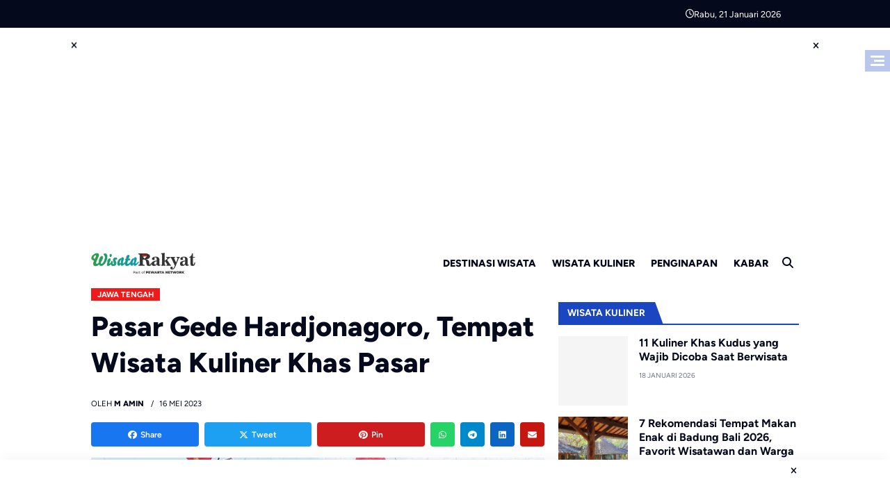

--- FILE ---
content_type: text/html; charset=UTF-8
request_url: https://wisatarakyat.com/pasar-gede-hardjonagoro/
body_size: 17358
content:

<!doctype html>
<html lang="id">
<head>
    <meta charset="UTF-8">
    <meta name="viewport" content="width=device-width, initial-scale=1">
    <link rel="profile" href="https://gmpg.org/xfn/11">

    <meta name='robots' content='index, follow, max-image-preview:large, max-snippet:-1, max-video-preview:-1' />
<!-- Google tag (gtag.js) consent mode dataLayer added by Site Kit -->
<script id="google_gtagjs-js-consent-mode-data-layer">
window.dataLayer = window.dataLayer || [];function gtag(){dataLayer.push(arguments);}
gtag('consent', 'default', {"ad_personalization":"denied","ad_storage":"denied","ad_user_data":"denied","analytics_storage":"denied","functionality_storage":"denied","security_storage":"denied","personalization_storage":"denied","region":["AT","BE","BG","CH","CY","CZ","DE","DK","EE","ES","FI","FR","GB","GR","HR","HU","IE","IS","IT","LI","LT","LU","LV","MT","NL","NO","PL","PT","RO","SE","SI","SK"],"wait_for_update":500});
window._googlesitekitConsentCategoryMap = {"statistics":["analytics_storage"],"marketing":["ad_storage","ad_user_data","ad_personalization"],"functional":["functionality_storage","security_storage"],"preferences":["personalization_storage"]};
window._googlesitekitConsents = {"ad_personalization":"denied","ad_storage":"denied","ad_user_data":"denied","analytics_storage":"denied","functionality_storage":"denied","security_storage":"denied","personalization_storage":"denied","region":["AT","BE","BG","CH","CY","CZ","DE","DK","EE","ES","FI","FR","GB","GR","HR","HU","IE","IS","IT","LI","LT","LU","LV","MT","NL","NO","PL","PT","RO","SE","SI","SK"],"wait_for_update":500};
</script>
<!-- End Google tag (gtag.js) consent mode dataLayer added by Site Kit -->

	<!-- This site is optimized with the Yoast SEO plugin v26.7 - https://yoast.com/wordpress/plugins/seo/ -->
	<title>2024 - Pasar Gede Hardjonagoro, Tempat Wisata Kuliner Khas Pasar</title>
<link data-rocket-prefetch href="https://cdnjs.cloudflare.com" rel="dns-prefetch">
<link data-rocket-prefetch href="https://pagead2.googlesyndication.com" rel="dns-prefetch">
<link data-rocket-prefetch href="https://m1.mixadvert.com" rel="dns-prefetch"><link rel="preload" data-rocket-preload as="image" href="https://wisatarakyat.com/wp-content/uploads/2022/03/Wisata-Pasar-Gede-Hardjonagoro2.jpg" fetchpriority="high">
	<meta name="description" content="Info Lengkap Pasar Gede Hardjonagoro : Lokasi, Harga Tiket Masuk, Jam Operasional/ Jam Buka , Daya tarik wisata dan fasilitasnya" />
	<link rel="canonical" href="https://wisatarakyat.com/pasar-gede-hardjonagoro/" />
	<meta property="og:locale" content="id_ID" />
	<meta property="og:type" content="article" />
	<meta property="og:title" content="2024 - Pasar Gede Hardjonagoro, Tempat Wisata Kuliner Khas Pasar" />
	<meta property="og:description" content="Info Lengkap Pasar Gede Hardjonagoro : Lokasi, Harga Tiket Masuk, Jam Operasional/ Jam Buka , Daya tarik wisata dan fasilitasnya" />
	<meta property="og:url" content="https://wisatarakyat.com/pasar-gede-hardjonagoro/" />
	<meta property="og:site_name" content="Wisata Rakyat" />
	<meta property="article:publisher" content="https://web.facebook.com/wisatarakyat" />
	<meta property="article:published_time" content="2023-05-16T03:30:14+00:00" />
	<meta property="article:modified_time" content="2023-12-29T02:50:33+00:00" />
	<meta property="og:image" content="https://wisatarakyat.com/wp-content/uploads/2022/03/Wisata-Pasar-Gede-Hardjonagoro2.jpg" />
	<meta property="og:image:width" content="640" />
	<meta property="og:image:height" content="427" />
	<meta property="og:image:type" content="image/jpeg" />
	<meta name="author" content="M Amin" />
	<meta name="twitter:label1" content="Ditulis oleh" />
	<meta name="twitter:data1" content="M Amin" />
	<meta name="twitter:label2" content="Estimasi waktu membaca" />
	<meta name="twitter:data2" content="3 menit" />
	<script type="application/ld+json" class="yoast-schema-graph">{"@context":"https://schema.org","@graph":[{"@type":"NewsArticle","@id":"https://wisatarakyat.com/pasar-gede-hardjonagoro/#article","isPartOf":{"@id":"https://wisatarakyat.com/pasar-gede-hardjonagoro/"},"author":{"name":"M Amin","@id":"https://wisatarakyat.com/#/schema/person/e2483b3c2871d59d3a7cc257db2b8af9"},"headline":"Pasar Gede Hardjonagoro, Tempat Wisata Kuliner Khas Pasar","datePublished":"2023-05-16T03:30:14+00:00","dateModified":"2023-12-29T02:50:33+00:00","mainEntityOfPage":{"@id":"https://wisatarakyat.com/pasar-gede-hardjonagoro/"},"wordCount":486,"commentCount":0,"publisher":{"@id":"https://wisatarakyat.com/#organization"},"image":{"@id":"https://wisatarakyat.com/pasar-gede-hardjonagoro/#primaryimage"},"thumbnailUrl":"https://wisatarakyat.com/wp-content/uploads/2022/03/Wisata-Pasar-Gede-Hardjonagoro2.jpg","keywords":["Wisata jawa tengah","Wisata Pasar Gede Hardjonagoro"],"articleSection":["JAWA TENGAH"],"inLanguage":"id","potentialAction":[{"@type":"CommentAction","name":"Comment","target":["https://wisatarakyat.com/pasar-gede-hardjonagoro/#respond"]}]},{"@type":"WebPage","@id":"https://wisatarakyat.com/pasar-gede-hardjonagoro/","url":"https://wisatarakyat.com/pasar-gede-hardjonagoro/","name":"2024 - Pasar Gede Hardjonagoro, Tempat Wisata Kuliner Khas Pasar","isPartOf":{"@id":"https://wisatarakyat.com/#website"},"primaryImageOfPage":{"@id":"https://wisatarakyat.com/pasar-gede-hardjonagoro/#primaryimage"},"image":{"@id":"https://wisatarakyat.com/pasar-gede-hardjonagoro/#primaryimage"},"thumbnailUrl":"https://wisatarakyat.com/wp-content/uploads/2022/03/Wisata-Pasar-Gede-Hardjonagoro2.jpg","datePublished":"2023-05-16T03:30:14+00:00","dateModified":"2023-12-29T02:50:33+00:00","description":"Info Lengkap Pasar Gede Hardjonagoro : Lokasi, Harga Tiket Masuk, Jam Operasional/ Jam Buka , Daya tarik wisata dan fasilitasnya","breadcrumb":{"@id":"https://wisatarakyat.com/pasar-gede-hardjonagoro/#breadcrumb"},"inLanguage":"id","potentialAction":[{"@type":"ReadAction","target":["https://wisatarakyat.com/pasar-gede-hardjonagoro/"]}]},{"@type":"ImageObject","inLanguage":"id","@id":"https://wisatarakyat.com/pasar-gede-hardjonagoro/#primaryimage","url":"https://wisatarakyat.com/wp-content/uploads/2022/03/Wisata-Pasar-Gede-Hardjonagoro2.jpg","contentUrl":"https://wisatarakyat.com/wp-content/uploads/2022/03/Wisata-Pasar-Gede-Hardjonagoro2.jpg","width":640,"height":427,"caption":"Sumber : www.laurentiadewi .com"},{"@type":"BreadcrumbList","@id":"https://wisatarakyat.com/pasar-gede-hardjonagoro/#breadcrumb","itemListElement":[{"@type":"ListItem","position":1,"name":"Home","item":"https://wisatarakyat.com/"},{"@type":"ListItem","position":2,"name":"Pasar Gede Hardjonagoro, Tempat Wisata Kuliner Khas Pasar"}]},{"@type":"WebSite","@id":"https://wisatarakyat.com/#website","url":"https://wisatarakyat.com/","name":"Wisata Rakyat","description":"Referensi Wisata Indonesia","publisher":{"@id":"https://wisatarakyat.com/#organization"},"potentialAction":[{"@type":"SearchAction","target":{"@type":"EntryPoint","urlTemplate":"https://wisatarakyat.com/?s={search_term_string}"},"query-input":{"@type":"PropertyValueSpecification","valueRequired":true,"valueName":"search_term_string"}}],"inLanguage":"id"},{"@type":"Organization","@id":"https://wisatarakyat.com/#organization","name":"Wisata Rakyat","url":"https://wisatarakyat.com/","logo":{"@type":"ImageObject","inLanguage":"id","@id":"https://wisatarakyat.com/#/schema/logo/image/","url":"https://wisatarakyat.com/wp-content/uploads/2024/04/cropped-logo-wisata-rakyat-com-index.png","contentUrl":"https://wisatarakyat.com/wp-content/uploads/2024/04/cropped-logo-wisata-rakyat-com-index.png","width":500,"height":100,"caption":"Wisata Rakyat"},"image":{"@id":"https://wisatarakyat.com/#/schema/logo/image/"},"sameAs":["https://web.facebook.com/wisatarakyat","https://x.com/wisata_rakyat","https://id.pinterest.com/WisataRakyat/"]},{"@type":"Person","@id":"https://wisatarakyat.com/#/schema/person/e2483b3c2871d59d3a7cc257db2b8af9","name":"M Amin","image":{"@type":"ImageObject","inLanguage":"id","@id":"https://wisatarakyat.com/#/schema/person/image/","url":"https://secure.gravatar.com/avatar/90ef9b3a3fc68968d8d1a21ca2e3562662b62c87f781d5ffabb43022617cb11c?s=96&d=mm&r=g","contentUrl":"https://secure.gravatar.com/avatar/90ef9b3a3fc68968d8d1a21ca2e3562662b62c87f781d5ffabb43022617cb11c?s=96&d=mm&r=g","caption":"M Amin"},"sameAs":["https://www.wisatarakyat.com/"],"url":"https://wisatarakyat.com/author/amien685/"}]}</script>
	<!-- / Yoast SEO plugin. -->


<link rel='dns-prefetch' href='//cdnjs.cloudflare.com' />
<link rel='dns-prefetch' href='//www.googletagmanager.com' />
<link rel="alternate" type="application/rss+xml" title="Wisata Rakyat &raquo; Feed" href="https://wisatarakyat.com/feed/" />
<link rel="alternate" type="application/rss+xml" title="Wisata Rakyat &raquo; Umpan Komentar" href="https://wisatarakyat.com/comments/feed/" />
<link rel="alternate" type="application/rss+xml" title="Wisata Rakyat &raquo; Pasar Gede Hardjonagoro, Tempat Wisata Kuliner Khas Pasar Umpan Komentar" href="https://wisatarakyat.com/pasar-gede-hardjonagoro/feed/" />
<link rel="alternate" title="oEmbed (JSON)" type="application/json+oembed" href="https://wisatarakyat.com/wp-json/oembed/1.0/embed?url=https%3A%2F%2Fwisatarakyat.com%2Fpasar-gede-hardjonagoro%2F" />
<link rel="alternate" title="oEmbed (XML)" type="text/xml+oembed" href="https://wisatarakyat.com/wp-json/oembed/1.0/embed?url=https%3A%2F%2Fwisatarakyat.com%2Fpasar-gede-hardjonagoro%2F&#038;format=xml" />
<style id='wp-img-auto-sizes-contain-inline-css'>
img:is([sizes=auto i],[sizes^="auto," i]){contain-intrinsic-size:3000px 1500px}
/*# sourceURL=wp-img-auto-sizes-contain-inline-css */
</style>
<link rel='stylesheet' id='dashicons-css' href='https://wisatarakyat.com/wp-includes/css/dashicons.min.css' media='all' />
<link rel='stylesheet' id='post-views-counter-frontend-css' href='https://wisatarakyat.com/wp-content/plugins/post-views-counter/css/frontend.css' media='all' />
<style id='wp-emoji-styles-inline-css'>

	img.wp-smiley, img.emoji {
		display: inline !important;
		border: none !important;
		box-shadow: none !important;
		height: 1em !important;
		width: 1em !important;
		margin: 0 0.07em !important;
		vertical-align: -0.1em !important;
		background: none !important;
		padding: 0 !important;
	}
/*# sourceURL=wp-emoji-styles-inline-css */
</style>
<style id='wp-block-library-inline-css'>
:root{--wp-block-synced-color:#7a00df;--wp-block-synced-color--rgb:122,0,223;--wp-bound-block-color:var(--wp-block-synced-color);--wp-editor-canvas-background:#ddd;--wp-admin-theme-color:#007cba;--wp-admin-theme-color--rgb:0,124,186;--wp-admin-theme-color-darker-10:#006ba1;--wp-admin-theme-color-darker-10--rgb:0,107,160.5;--wp-admin-theme-color-darker-20:#005a87;--wp-admin-theme-color-darker-20--rgb:0,90,135;--wp-admin-border-width-focus:2px}@media (min-resolution:192dpi){:root{--wp-admin-border-width-focus:1.5px}}.wp-element-button{cursor:pointer}:root .has-very-light-gray-background-color{background-color:#eee}:root .has-very-dark-gray-background-color{background-color:#313131}:root .has-very-light-gray-color{color:#eee}:root .has-very-dark-gray-color{color:#313131}:root .has-vivid-green-cyan-to-vivid-cyan-blue-gradient-background{background:linear-gradient(135deg,#00d084,#0693e3)}:root .has-purple-crush-gradient-background{background:linear-gradient(135deg,#34e2e4,#4721fb 50%,#ab1dfe)}:root .has-hazy-dawn-gradient-background{background:linear-gradient(135deg,#faaca8,#dad0ec)}:root .has-subdued-olive-gradient-background{background:linear-gradient(135deg,#fafae1,#67a671)}:root .has-atomic-cream-gradient-background{background:linear-gradient(135deg,#fdd79a,#004a59)}:root .has-nightshade-gradient-background{background:linear-gradient(135deg,#330968,#31cdcf)}:root .has-midnight-gradient-background{background:linear-gradient(135deg,#020381,#2874fc)}:root{--wp--preset--font-size--normal:16px;--wp--preset--font-size--huge:42px}.has-regular-font-size{font-size:1em}.has-larger-font-size{font-size:2.625em}.has-normal-font-size{font-size:var(--wp--preset--font-size--normal)}.has-huge-font-size{font-size:var(--wp--preset--font-size--huge)}.has-text-align-center{text-align:center}.has-text-align-left{text-align:left}.has-text-align-right{text-align:right}.has-fit-text{white-space:nowrap!important}#end-resizable-editor-section{display:none}.aligncenter{clear:both}.items-justified-left{justify-content:flex-start}.items-justified-center{justify-content:center}.items-justified-right{justify-content:flex-end}.items-justified-space-between{justify-content:space-between}.screen-reader-text{border:0;clip-path:inset(50%);height:1px;margin:-1px;overflow:hidden;padding:0;position:absolute;width:1px;word-wrap:normal!important}.screen-reader-text:focus{background-color:#ddd;clip-path:none;color:#444;display:block;font-size:1em;height:auto;left:5px;line-height:normal;padding:15px 23px 14px;text-decoration:none;top:5px;width:auto;z-index:100000}html :where(.has-border-color){border-style:solid}html :where([style*=border-top-color]){border-top-style:solid}html :where([style*=border-right-color]){border-right-style:solid}html :where([style*=border-bottom-color]){border-bottom-style:solid}html :where([style*=border-left-color]){border-left-style:solid}html :where([style*=border-width]){border-style:solid}html :where([style*=border-top-width]){border-top-style:solid}html :where([style*=border-right-width]){border-right-style:solid}html :where([style*=border-bottom-width]){border-bottom-style:solid}html :where([style*=border-left-width]){border-left-style:solid}html :where(img[class*=wp-image-]){height:auto;max-width:100%}:where(figure){margin:0 0 1em}html :where(.is-position-sticky){--wp-admin--admin-bar--position-offset:var(--wp-admin--admin-bar--height,0px)}@media screen and (max-width:600px){html :where(.is-position-sticky){--wp-admin--admin-bar--position-offset:0px}}

/*# sourceURL=wp-block-library-inline-css */
</style><style id='global-styles-inline-css'>
:root{--wp--preset--aspect-ratio--square: 1;--wp--preset--aspect-ratio--4-3: 4/3;--wp--preset--aspect-ratio--3-4: 3/4;--wp--preset--aspect-ratio--3-2: 3/2;--wp--preset--aspect-ratio--2-3: 2/3;--wp--preset--aspect-ratio--16-9: 16/9;--wp--preset--aspect-ratio--9-16: 9/16;--wp--preset--color--black: #000000;--wp--preset--color--cyan-bluish-gray: #abb8c3;--wp--preset--color--white: #ffffff;--wp--preset--color--pale-pink: #f78da7;--wp--preset--color--vivid-red: #cf2e2e;--wp--preset--color--luminous-vivid-orange: #ff6900;--wp--preset--color--luminous-vivid-amber: #fcb900;--wp--preset--color--light-green-cyan: #7bdcb5;--wp--preset--color--vivid-green-cyan: #00d084;--wp--preset--color--pale-cyan-blue: #8ed1fc;--wp--preset--color--vivid-cyan-blue: #0693e3;--wp--preset--color--vivid-purple: #9b51e0;--wp--preset--gradient--vivid-cyan-blue-to-vivid-purple: linear-gradient(135deg,rgb(6,147,227) 0%,rgb(155,81,224) 100%);--wp--preset--gradient--light-green-cyan-to-vivid-green-cyan: linear-gradient(135deg,rgb(122,220,180) 0%,rgb(0,208,130) 100%);--wp--preset--gradient--luminous-vivid-amber-to-luminous-vivid-orange: linear-gradient(135deg,rgb(252,185,0) 0%,rgb(255,105,0) 100%);--wp--preset--gradient--luminous-vivid-orange-to-vivid-red: linear-gradient(135deg,rgb(255,105,0) 0%,rgb(207,46,46) 100%);--wp--preset--gradient--very-light-gray-to-cyan-bluish-gray: linear-gradient(135deg,rgb(238,238,238) 0%,rgb(169,184,195) 100%);--wp--preset--gradient--cool-to-warm-spectrum: linear-gradient(135deg,rgb(74,234,220) 0%,rgb(151,120,209) 20%,rgb(207,42,186) 40%,rgb(238,44,130) 60%,rgb(251,105,98) 80%,rgb(254,248,76) 100%);--wp--preset--gradient--blush-light-purple: linear-gradient(135deg,rgb(255,206,236) 0%,rgb(152,150,240) 100%);--wp--preset--gradient--blush-bordeaux: linear-gradient(135deg,rgb(254,205,165) 0%,rgb(254,45,45) 50%,rgb(107,0,62) 100%);--wp--preset--gradient--luminous-dusk: linear-gradient(135deg,rgb(255,203,112) 0%,rgb(199,81,192) 50%,rgb(65,88,208) 100%);--wp--preset--gradient--pale-ocean: linear-gradient(135deg,rgb(255,245,203) 0%,rgb(182,227,212) 50%,rgb(51,167,181) 100%);--wp--preset--gradient--electric-grass: linear-gradient(135deg,rgb(202,248,128) 0%,rgb(113,206,126) 100%);--wp--preset--gradient--midnight: linear-gradient(135deg,rgb(2,3,129) 0%,rgb(40,116,252) 100%);--wp--preset--font-size--small: 13px;--wp--preset--font-size--medium: 20px;--wp--preset--font-size--large: 36px;--wp--preset--font-size--x-large: 42px;--wp--preset--spacing--20: 0.44rem;--wp--preset--spacing--30: 0.67rem;--wp--preset--spacing--40: 1rem;--wp--preset--spacing--50: 1.5rem;--wp--preset--spacing--60: 2.25rem;--wp--preset--spacing--70: 3.38rem;--wp--preset--spacing--80: 5.06rem;--wp--preset--shadow--natural: 6px 6px 9px rgba(0, 0, 0, 0.2);--wp--preset--shadow--deep: 12px 12px 50px rgba(0, 0, 0, 0.4);--wp--preset--shadow--sharp: 6px 6px 0px rgba(0, 0, 0, 0.2);--wp--preset--shadow--outlined: 6px 6px 0px -3px rgb(255, 255, 255), 6px 6px rgb(0, 0, 0);--wp--preset--shadow--crisp: 6px 6px 0px rgb(0, 0, 0);}:where(.is-layout-flex){gap: 0.5em;}:where(.is-layout-grid){gap: 0.5em;}body .is-layout-flex{display: flex;}.is-layout-flex{flex-wrap: wrap;align-items: center;}.is-layout-flex > :is(*, div){margin: 0;}body .is-layout-grid{display: grid;}.is-layout-grid > :is(*, div){margin: 0;}:where(.wp-block-columns.is-layout-flex){gap: 2em;}:where(.wp-block-columns.is-layout-grid){gap: 2em;}:where(.wp-block-post-template.is-layout-flex){gap: 1.25em;}:where(.wp-block-post-template.is-layout-grid){gap: 1.25em;}.has-black-color{color: var(--wp--preset--color--black) !important;}.has-cyan-bluish-gray-color{color: var(--wp--preset--color--cyan-bluish-gray) !important;}.has-white-color{color: var(--wp--preset--color--white) !important;}.has-pale-pink-color{color: var(--wp--preset--color--pale-pink) !important;}.has-vivid-red-color{color: var(--wp--preset--color--vivid-red) !important;}.has-luminous-vivid-orange-color{color: var(--wp--preset--color--luminous-vivid-orange) !important;}.has-luminous-vivid-amber-color{color: var(--wp--preset--color--luminous-vivid-amber) !important;}.has-light-green-cyan-color{color: var(--wp--preset--color--light-green-cyan) !important;}.has-vivid-green-cyan-color{color: var(--wp--preset--color--vivid-green-cyan) !important;}.has-pale-cyan-blue-color{color: var(--wp--preset--color--pale-cyan-blue) !important;}.has-vivid-cyan-blue-color{color: var(--wp--preset--color--vivid-cyan-blue) !important;}.has-vivid-purple-color{color: var(--wp--preset--color--vivid-purple) !important;}.has-black-background-color{background-color: var(--wp--preset--color--black) !important;}.has-cyan-bluish-gray-background-color{background-color: var(--wp--preset--color--cyan-bluish-gray) !important;}.has-white-background-color{background-color: var(--wp--preset--color--white) !important;}.has-pale-pink-background-color{background-color: var(--wp--preset--color--pale-pink) !important;}.has-vivid-red-background-color{background-color: var(--wp--preset--color--vivid-red) !important;}.has-luminous-vivid-orange-background-color{background-color: var(--wp--preset--color--luminous-vivid-orange) !important;}.has-luminous-vivid-amber-background-color{background-color: var(--wp--preset--color--luminous-vivid-amber) !important;}.has-light-green-cyan-background-color{background-color: var(--wp--preset--color--light-green-cyan) !important;}.has-vivid-green-cyan-background-color{background-color: var(--wp--preset--color--vivid-green-cyan) !important;}.has-pale-cyan-blue-background-color{background-color: var(--wp--preset--color--pale-cyan-blue) !important;}.has-vivid-cyan-blue-background-color{background-color: var(--wp--preset--color--vivid-cyan-blue) !important;}.has-vivid-purple-background-color{background-color: var(--wp--preset--color--vivid-purple) !important;}.has-black-border-color{border-color: var(--wp--preset--color--black) !important;}.has-cyan-bluish-gray-border-color{border-color: var(--wp--preset--color--cyan-bluish-gray) !important;}.has-white-border-color{border-color: var(--wp--preset--color--white) !important;}.has-pale-pink-border-color{border-color: var(--wp--preset--color--pale-pink) !important;}.has-vivid-red-border-color{border-color: var(--wp--preset--color--vivid-red) !important;}.has-luminous-vivid-orange-border-color{border-color: var(--wp--preset--color--luminous-vivid-orange) !important;}.has-luminous-vivid-amber-border-color{border-color: var(--wp--preset--color--luminous-vivid-amber) !important;}.has-light-green-cyan-border-color{border-color: var(--wp--preset--color--light-green-cyan) !important;}.has-vivid-green-cyan-border-color{border-color: var(--wp--preset--color--vivid-green-cyan) !important;}.has-pale-cyan-blue-border-color{border-color: var(--wp--preset--color--pale-cyan-blue) !important;}.has-vivid-cyan-blue-border-color{border-color: var(--wp--preset--color--vivid-cyan-blue) !important;}.has-vivid-purple-border-color{border-color: var(--wp--preset--color--vivid-purple) !important;}.has-vivid-cyan-blue-to-vivid-purple-gradient-background{background: var(--wp--preset--gradient--vivid-cyan-blue-to-vivid-purple) !important;}.has-light-green-cyan-to-vivid-green-cyan-gradient-background{background: var(--wp--preset--gradient--light-green-cyan-to-vivid-green-cyan) !important;}.has-luminous-vivid-amber-to-luminous-vivid-orange-gradient-background{background: var(--wp--preset--gradient--luminous-vivid-amber-to-luminous-vivid-orange) !important;}.has-luminous-vivid-orange-to-vivid-red-gradient-background{background: var(--wp--preset--gradient--luminous-vivid-orange-to-vivid-red) !important;}.has-very-light-gray-to-cyan-bluish-gray-gradient-background{background: var(--wp--preset--gradient--very-light-gray-to-cyan-bluish-gray) !important;}.has-cool-to-warm-spectrum-gradient-background{background: var(--wp--preset--gradient--cool-to-warm-spectrum) !important;}.has-blush-light-purple-gradient-background{background: var(--wp--preset--gradient--blush-light-purple) !important;}.has-blush-bordeaux-gradient-background{background: var(--wp--preset--gradient--blush-bordeaux) !important;}.has-luminous-dusk-gradient-background{background: var(--wp--preset--gradient--luminous-dusk) !important;}.has-pale-ocean-gradient-background{background: var(--wp--preset--gradient--pale-ocean) !important;}.has-electric-grass-gradient-background{background: var(--wp--preset--gradient--electric-grass) !important;}.has-midnight-gradient-background{background: var(--wp--preset--gradient--midnight) !important;}.has-small-font-size{font-size: var(--wp--preset--font-size--small) !important;}.has-medium-font-size{font-size: var(--wp--preset--font-size--medium) !important;}.has-large-font-size{font-size: var(--wp--preset--font-size--large) !important;}.has-x-large-font-size{font-size: var(--wp--preset--font-size--x-large) !important;}
/*# sourceURL=global-styles-inline-css */
</style>

<style id='classic-theme-styles-inline-css'>
/*! This file is auto-generated */
.wp-block-button__link{color:#fff;background-color:#32373c;border-radius:9999px;box-shadow:none;text-decoration:none;padding:calc(.667em + 2px) calc(1.333em + 2px);font-size:1.125em}.wp-block-file__button{background:#32373c;color:#fff;text-decoration:none}
/*# sourceURL=/wp-includes/css/classic-themes.min.css */
</style>
<link rel='stylesheet' id='admin-bar-css' href='https://wisatarakyat.com/wp-includes/css/admin-bar.min.css' media='all' />
<style id='admin-bar-inline-css'>

    /* Hide CanvasJS credits for P404 charts specifically */
    #p404RedirectChart .canvasjs-chart-credit {
        display: none !important;
    }
    
    #p404RedirectChart canvas {
        border-radius: 6px;
    }

    .p404-redirect-adminbar-weekly-title {
        font-weight: bold;
        font-size: 14px;
        color: #fff;
        margin-bottom: 6px;
    }

    #wpadminbar #wp-admin-bar-p404_free_top_button .ab-icon:before {
        content: "\f103";
        color: #dc3545;
        top: 3px;
    }
    
    #wp-admin-bar-p404_free_top_button .ab-item {
        min-width: 80px !important;
        padding: 0px !important;
    }
    
    /* Ensure proper positioning and z-index for P404 dropdown */
    .p404-redirect-adminbar-dropdown-wrap { 
        min-width: 0; 
        padding: 0;
        position: static !important;
    }
    
    #wpadminbar #wp-admin-bar-p404_free_top_button_dropdown {
        position: static !important;
    }
    
    #wpadminbar #wp-admin-bar-p404_free_top_button_dropdown .ab-item {
        padding: 0 !important;
        margin: 0 !important;
    }
    
    .p404-redirect-dropdown-container {
        min-width: 340px;
        padding: 18px 18px 12px 18px;
        background: #23282d !important;
        color: #fff;
        border-radius: 12px;
        box-shadow: 0 8px 32px rgba(0,0,0,0.25);
        margin-top: 10px;
        position: relative !important;
        z-index: 999999 !important;
        display: block !important;
        border: 1px solid #444;
    }
    
    /* Ensure P404 dropdown appears on hover */
    #wpadminbar #wp-admin-bar-p404_free_top_button .p404-redirect-dropdown-container { 
        display: none !important;
    }
    
    #wpadminbar #wp-admin-bar-p404_free_top_button:hover .p404-redirect-dropdown-container { 
        display: block !important;
    }
    
    #wpadminbar #wp-admin-bar-p404_free_top_button:hover #wp-admin-bar-p404_free_top_button_dropdown .p404-redirect-dropdown-container {
        display: block !important;
    }
    
    .p404-redirect-card {
        background: #2c3338;
        border-radius: 8px;
        padding: 18px 18px 12px 18px;
        box-shadow: 0 2px 8px rgba(0,0,0,0.07);
        display: flex;
        flex-direction: column;
        align-items: flex-start;
        border: 1px solid #444;
    }
    
    .p404-redirect-btn {
        display: inline-block;
        background: #dc3545;
        color: #fff !important;
        font-weight: bold;
        padding: 5px 22px;
        border-radius: 8px;
        text-decoration: none;
        font-size: 17px;
        transition: background 0.2s, box-shadow 0.2s;
        margin-top: 8px;
        box-shadow: 0 2px 8px rgba(220,53,69,0.15);
        text-align: center;
        line-height: 1.6;
    }
    
    .p404-redirect-btn:hover {
        background: #c82333;
        color: #fff !important;
        box-shadow: 0 4px 16px rgba(220,53,69,0.25);
    }
    
    /* Prevent conflicts with other admin bar dropdowns */
    #wpadminbar .ab-top-menu > li:hover > .ab-item,
    #wpadminbar .ab-top-menu > li.hover > .ab-item {
        z-index: auto;
    }
    
    #wpadminbar #wp-admin-bar-p404_free_top_button:hover > .ab-item {
        z-index: 999998 !important;
    }
    
/*# sourceURL=admin-bar-inline-css */
</style>
<link rel='stylesheet' id='raymagz-style-css' href='https://wisatarakyat.com/wp-content/themes/raymagz-master/style.css' media='all' />
<link rel='stylesheet' id='raymagz-main-style-css' href='https://wisatarakyat.com/wp-content/themes/raymagz-master/assets/css/style.min.css' media='all' />
<link rel='stylesheet' id='raymagz-swiper-style-css' href='https://wisatarakyat.com/wp-content/themes/raymagz-master/assets/css/swiper-bundle.min.css' media='all' />
<link rel='stylesheet' id='fontawesome_style-css' href='https://cdnjs.cloudflare.com/ajax/libs/font-awesome/6.7.0/css/all.min.css' media='all' />
<script src="https://wisatarakyat.com/wp-includes/js/jquery/jquery.min.js" id="jquery-core-js"></script>
<script src="https://wisatarakyat.com/wp-includes/js/jquery/jquery-migrate.min.js" id="jquery-migrate-js"></script>
<script id="seo-automated-link-building-js-extra">
var seoAutomatedLinkBuilding = {"ajaxUrl":"https://wisatarakyat.com/wp-admin/admin-ajax.php"};
//# sourceURL=seo-automated-link-building-js-extra
</script>
<script src="https://wisatarakyat.com/wp-content/plugins/seo-automated-link-building/js/seo-automated-link-building.js" id="seo-automated-link-building-js"></script>
<link rel="https://api.w.org/" href="https://wisatarakyat.com/wp-json/" /><link rel="alternate" title="JSON" type="application/json" href="https://wisatarakyat.com/wp-json/wp/v2/posts/2020" /><link rel="EditURI" type="application/rsd+xml" title="RSD" href="https://wisatarakyat.com/xmlrpc.php?rsd" />
<meta name="generator" content="Site Kit by Google 1.170.0" />
<!-- Meta tag Google AdSense ditambahkan oleh Site Kit -->
<meta name="google-adsense-platform-account" content="ca-host-pub-2644536267352236">
<meta name="google-adsense-platform-domain" content="sitekit.withgoogle.com">
<!-- Akhir tag meta Google AdSense yang ditambahkan oleh Site Kit -->
	<style type="text/css">
		:root {  }
			</style>
<link rel="icon" href="https://wisatarakyat.com/wp-content/uploads/2024/04/cropped-favicon-wisata-rakyat-32x32.png" sizes="32x32" />
<link rel="icon" href="https://wisatarakyat.com/wp-content/uploads/2024/04/cropped-favicon-wisata-rakyat-192x192.png" sizes="192x192" />
<link rel="apple-touch-icon" href="https://wisatarakyat.com/wp-content/uploads/2024/04/cropped-favicon-wisata-rakyat-180x180.png" />
<meta name="msapplication-TileImage" content="https://wisatarakyat.com/wp-content/uploads/2024/04/cropped-favicon-wisata-rakyat-270x270.png" />
<style id="rocket-lazyrender-inline-css">[data-wpr-lazyrender] {content-visibility: auto;}</style><meta name="generator" content="WP Rocket 3.20.3" data-wpr-features="wpr_preconnect_external_domains wpr_automatic_lazy_rendering wpr_oci wpr_preload_links" /></head>

<body class="wp-singular post-template-default single single-post postid-2020 single-format-standard wp-custom-logo wp-theme-raymagz-master">
<a class="skip-link screen-reader-text" href="#Main">Skip to content</a>

 

 

<nav class="digi-toolbar-wrapper">
    <div  class="container">
        <div class="digi-toolbar-container">
            
            <div class="digi-toolbar-menu">
                            </div><!-- digi-toolbar-menu -->

            <div class="digi-toolbar-social">
                                                    <span class="digi-toolbar-date"><i class="fa-regular fa-clock"></i>Rabu, 21 Januari 2026</span>
                                            </div><!-- digi-toolbar-social -->

        </div><!-- digi-toolbar-container -->
    </div><!-- container -->
</nav><!-- digi-toolbar-wrapper -->


<section  class="digi-ads-wrapper container">
    <div  class="digi-ads-container">
        <div  class="digi-ads-content" style="margin: 0;">
            <script async src="https://pagead2.googlesyndication.com/pagead/js/adsbygoogle.js?client=ca-pub-9504835000595581"
     crossorigin="anonymous"></script>
<!-- iklan Top Header -->
<ins class="adsbygoogle"
     style="display:inline-block;width:728px;height:300px"
     data-ad-client="ca-pub-9504835000595581"
     data-ad-slot="9674283309"></ins>
<script>
     (adsbygoogle = window.adsbygoogle || []).push({});
</script>        </div><!-- digi-ads-content -->
    </div><!-- digi-ads-container -->
</section><!-- digi-ads-wrapper -->



<nav class="digi-nav-wrapper">
    <div  class="container">
        <div class="digi-nav-container">
            
            <div class="digi-nav-branding">
                <a href="https://wisatarakyat.com/"><img src="https://wisatarakyat.com/wp-content/uploads/2024/04/cropped-logo-wisata-rakyat-com-index.png" alt="Wisata Rakyat"></a>            </div><!-- digi-nav-branding -->

            <div class="digi-nav-menu" itemscope itemtype="https://schema.org/SiteNavigationElement">
                <div class="menu-menu-utama-container"><ul id="menu-menu-utama" class="menu"><li id="menu-item-5583" class="menu-item menu-item-type-taxonomy menu-item-object-category current-post-ancestor menu-item-5583"><a href="https://wisatarakyat.com/destinasi-wisata/">DESTINASI WISATA</a></li>
<li id="menu-item-5584" class="menu-item menu-item-type-taxonomy menu-item-object-category menu-item-5584"><a href="https://wisatarakyat.com/wisata-kuliner/">WISATA KULINER</a></li>
<li id="menu-item-5585" class="menu-item menu-item-type-taxonomy menu-item-object-category menu-item-5585"><a href="https://wisatarakyat.com/penginapan/">PENGINAPAN</a></li>
<li id="menu-item-12768" class="menu-item menu-item-type-taxonomy menu-item-object-category menu-item-12768"><a href="https://wisatarakyat.com/kabar/">KABAR</a></li>
</ul></div>                <ul class="digi-nav-action">
                    <!--<li><i class="fa-solid fa-moon"></i></li>-->
                    <li id="OpenSearch"><i class="fa-solid fa-search"></i></li>
                                    </ul>
            </div><!-- digi-nav-menu -->

        </div><!-- digi-nav-container -->
    </div><!-- container -->
</nav><!-- digi-nav-wrapper -->


<section  class="digi-mp-wrapper">
    <div  class="container">
        <div  class="digi-mp-container">

            
<article itemscope itemtype="http://schema.org/NewsArticle" id="post-2020" class="digi-mp-single post-2020 post type-post status-publish format-standard has-post-thumbnail hentry category-jawa-tengah tag-wisata-jawa-tengah tag-wisata-pasar-gede-hardjonagoro">

    
    <a class="mp-single-category random-background "  href="https://wisatarakyat.com/destinasi-wisata/jawa-tengah/">JAWA TENGAH</a>
    <h1 itemprop="headline" class="mp-single-title">Pasar Gede Hardjonagoro, Tempat Wisata Kuliner Khas Pasar</h1>

    
    <div class="mp-single-metadata">
                <span class="mp-single-author">
            <span itemprop="author" itemscope itemtype="https://schema.org/Person">Oleh  <a itemprop="url" href="https://wisatarakyat.com/author/amien685/"> <span itemprop="name" style="margin:0;">M Amin</span></a> </span>        </span>
                <span itemprop="datePublished" class="mp-single-date">
            16 Mei 2023        </span>
            </div><!-- mp-single-metadata -->

            <div class="mp-single-share">
            <ul class="mp-single-share-list">
                <li class="mp-single-share-fb"><a target="_blank" title="Facebook" href="https://www.facebook.com/sharer.php?u=https://wisatarakyat.com/pasar-gede-hardjonagoro/"><i class="fa-brands fa-facebook"></i> <span>Share</span></a></li>
                <li class="mp-single-share-x"><a target="_blank" title="Twitter" href="https://twitter.com/share?text=Pasar Gede Hardjonagoro, Tempat Wisata Kuliner Khas Pasar&url=https://wisatarakyat.com/pasar-gede-hardjonagoro/"><i class="fa-brands fa-x-twitter"></i> <span>Tweet</span></a></li>
                <li class="mp-single-share-pin"><a target="_blank" href="https://pinterest.com/pin/create/bookmarklet/?url=https://wisatarakyat.com/pasar-gede-hardjonagoro/&media=https://wisatarakyat.com/wp-content/uploads/2022/03/Wisata-Pasar-Gede-Hardjonagoro2.jpg"><i class="fa-brands fa-pinterest"></i> <span>Pin</span></a></li>
                <li class="mp-single-share-wa"><a target="_blank" title="Whatsapp" href="https://wa.me/?text=Pasar Gede Hardjonagoro, Tempat Wisata Kuliner Khas Pasar%0Ahttps://wisatarakyat.com/pasar-gede-hardjonagoro/"><i class="fa-brands fa-whatsapp"></i></a></li>
                <li class="mp-single-share-tl"><a target="_blank" title="Telegram" href="https://t.me/share/url?url=https://wisatarakyat.com/pasar-gede-hardjonagoro/&text=Pasar Gede Hardjonagoro, Tempat Wisata Kuliner Khas Pasar"><i class="fa-brands fa-telegram"></i></a></li>
                <li class="mp-single-share-ln"><a target="_blank" href="http://www.linkedin.com/shareArticle?url=https://wisatarakyat.com/pasar-gede-hardjonagoro/"><i class="fa-brands fa-linkedin"></i></a></li>
                <li class="mp-single-share-em"><a target="_blank" href="mailto:?subject=Pasar Gede Hardjonagoro, Tempat Wisata Kuliner Khas Pasar&body=https://wisatarakyat.com/pasar-gede-hardjonagoro/"><i class="fa-solid fa-envelope"></i></a></li>
            </ul>
        </div>

            <figure class="mp-single-thumbnail">
            <a itemprop="url" href="https://wisatarakyat.com/wp-content/uploads/2022/03/Wisata-Pasar-Gede-Hardjonagoro2.jpg">
                <img fetchpriority="high" width="1024" height="1024" src="https://wisatarakyat.com/wp-content/uploads/2022/03/Wisata-Pasar-Gede-Hardjonagoro2.jpg" alt="Wisata Pasar Gede Hardjonagoro">
            </a>
            <figcaption>Sumber : www.laurentiadewi .com</figcaption>
        </figure>

    <div class="mp-single-content">
        <div class="mp-single-the-content">

            <p><strong><a href="https://wisatarakyat.com/" data-internallinksmanager029f6b8e52c="27" title="Home WR">Wisatarakyat.com</a></strong> &#8211; Pasar Gede Hardjonagoro merupakan pasar tradisional tertua di kota Solo. Ada banyak pasar tradisional di Indonesia yang menyimpan kenangan masa lalu daerah-daerah di Indonesia, meski kini jumlahnya semakin berkurang karena pesatnya perubahan teknologi dan semakin banyaknya pasar modern.</p><div class='code-block code-block-9' style='margin: 8px auto; text-align: center; display: block; clear: both;'>
<script async src="https://pagead2.googlesyndication.com/pagead/js/adsbygoogle.js?client=ca-pub-9504835000595581"
     crossorigin="anonymous"></script>
<ins class="adsbygoogle"
     style="display:block; text-align:center;"
     data-ad-layout="in-article"
     data-ad-format="fluid"
     data-ad-client="ca-pub-9504835000595581"
     data-ad-slot="5505003811"></ins>
<script>
     (adsbygoogle = window.adsbygoogle || []).push({});
</script></div>
<div class='code-block code-block-3' style='margin: 8px auto; text-align: center; display: block; clear: both;'>
<script async src="https://pagead2.googlesyndication.com/pagead/js/adsbygoogle.js?client=ca-pub-9504835000595581"
     crossorigin="anonymous"></script>
<!-- Display Dalam Artikel -->
<ins class="adsbygoogle"
     style="display:inline-block;width:728px;height:90px"
     data-ad-client="ca-pub-9504835000595581"
     data-ad-slot="1254309674"></ins>
<script>
     (adsbygoogle = window.adsbygoogle || []).push({});
</script></div>

<p>Namun tidak dengan <strong>Pasar Gede</strong>, pasar ini masih berdiri kokoh hingga kini dengan kehebatan dan sejarahnya yang terus dirawat dan dilestarikan oleh masyarakat kota Solo. Pasar Gede Hardjonagoro bisa menjadi alternatif tempat wisata yang bisa Anda pilih jika berkunjung ke kota Solo. Pasar yang terletak di Jalan Jendral Sudirman ini menjadi ruang interaksi sosial bagi masyarakat kota ini.</p>
<div class='code-block code-block-10' style='margin: 8px auto; text-align: center; display: block; clear: both;'>
<a href="https://www.booking.com/flights/index.html?aid=2303040" target="_blank"> <img alt="Booking.com Search FlightsImage" src="https://wasabi.bstatic.com/
banners/flights/en/inspirational/wide_rectangle_v3.png">
</a></div>
<p>Pasar Gede didirikan pada tahun 1930, dirancang oleh seorang arsitek Belanda bernama Thomas Karsten. Pasar yang bernama lengkap Gede Hardjonagoro ini juga menjadi simbol keharmonisan sosial budaya kota Solo, terbukti dengan keberadaan klenteng tidak jauh dari tempat pasar berdiri.</p><div class="ads-in-content"><script async src="https://pagead2.googlesyndication.com/pagead/js/adsbygoogle.js?client=ca-pub-9504835000595581"
     crossorigin="anonymous"></script>
<ins class="adsbygoogle"
     style="display:block; text-align:center;"
     data-ad-layout="in-article"
     data-ad-format="fluid"
     data-ad-client="ca-pub-9504835000595581"
     data-ad-slot="5505003811"></ins>
<script>
     (adsbygoogle = window.adsbygoogle || []).push({});
</script></div>
<h2>Lokasi <strong>Pasar Gede Hardjonagoro</strong></h2>
<p>Pasar ini terletak di provinsi Jawa Tengah. Tepatnya di Jl. Urip Sumoharjo, Kepatihan Wetan, Kota Surakarta, Jawa Tengah. Jika anda ingin mendapatkan petunjuk arah ke tempat wisata tersebut lebih jelas, kami sarankan gunakan google maps.</p>
<h2>Harga Tiket Masuk <strong>Pasar Gede Hardjonagoro</strong></h2>
<p>Untuk masuk ke tempat ini pengunjung tidak dikenakan biaya tiket masuk, Anda cukup mengeluarkan uang ketika berbelanja</p><div class='code-block code-block-7' style='margin: 8px 0; clear: both;'>
<body> 
<div data-type="_mgwidget" data-widget-id="1421126"> 
 </div> 
 <script>(function(w,q){w[q]=w[q]||[];w[q].push(["_mgc.load"])})(window,"_mgq"); 
 </script> 
</div>

<h2>Jam Operasional</h2>
<p>Setiap tempat wisata pasti memiliki jam buka dan tutup yang berbeda. Begitu juga dengan destinasi di kota Surakarta. Berikut kami sertakan tabel mengenai jam buka dan tutup Pasar Gede. Pasar Gede buka 24 jam. Jam ini sesuai dengan zona waktu setempat, yaitu waktu Asia atau Jakarta.</p>
<figure id="attachment_2021" aria-describedby="caption-attachment-2021" style="width: 678px" class="wp-caption aligncenter"><img fetchpriority="high" decoding="async" class="size-full wp-image-2021" src="https://wisatarakyat.com/wp-content/uploads/2022/03/Wisata-Pasar-Gede-Hardjonagoro1.jpg" alt="Wisata Pasar Gede Hardjonagoro" width="678" height="381" /><figcaption id="caption-attachment-2021" class="wp-caption-text">Sumber : joss .co.id</figcaption></figure>
<h2>Daya Tarik</h2>
<h3>Wisata Kuliner</h3>
<p>Pasar Gede kaya akan kuliner dan jajanan khas pasar. Berbagai rasa bisa Anda dapatkan di sini, mulai dari manis, asam, gurih, bahkan pahit. Penjual jajanan biasanya meletakkan dagangannya di sebelah pemilik warung sembako.</p><div class='code-block code-block-13' style='margin: 8px 0; clear: both;'>
<div id="MIXADV_11469" class="MIXADVERT_NET"></div>
<script type="text/javascript" src="https://m1.mixadvert.com/show/load/?id=11469" async></script></div>
<div class="ads-in-content"><script async src="https://pagead2.googlesyndication.com/pagead/js/adsbygoogle.js?client=ca-pub-9504835000595581"
     crossorigin="anonymous"></script>
<ins class="adsbygoogle"
     style="display:block; text-align:center;"
     data-ad-layout="in-article"
     data-ad-format="fluid"
     data-ad-client="ca-pub-9504835000595581"
     data-ad-slot="5505003811"></ins>
<script>
     (adsbygoogle = window.adsbygoogle || []).push({});
</script></div>
<p>Deretan makanan berat hingga jajanan seperti nasi liwet, timlo, pecel, kembang gempol, jenang, klepon, rambak, keripik paru, dan lainnya siap menggoyang lidah para pecinta kuliner nusantara. Harganya tentu jauh lebih murah jika dibandingkan dengan harga makanan di kafe. Tapi soal selera dijamin menang.</p>
<h3>Berfoto Foto</h3>
<p>Hiruk pikuk aktivitas Pasar Gede setiap hari menjadi hal unik yang bisa diabadikan dalam lensa, terutama foto yang bertemakan human interest. Anda bisa berfoto di depan pasar ini atau di latar belakang sebelum pintu masuk pasar.</p>
<p>Spot ini sangat cocok bagi para pecinta foto yang mengambil angle baru atau bagi wisatawan yang ingin mendapatkan sensasi di depan Lokasi <a href="https://wisatarakyat.com/category/destinasi-wisata/jawa-tengah/" target="_blank" rel="noopener">wisata jawa tengah</a> ini. Bangunan pasar khas yang dipadukan dengan Kelenteng Tien Kok Sie ini akan menciptakan citra yang memiliki nilai cerita yang berbeda.</p>
<h2>Fasilitas</h2>
<p>Pasar Gede Hardjonagoro menawarkan tempat belanja yang dilengkapi dengan berbagai fasilitas menarik. Berikut fasilitas yang bisa Anda nikmati saat berkunjung :</p><div class="ads-in-content"><script async src="https://pagead2.googlesyndication.com/pagead/js/adsbygoogle.js?client=ca-pub-9504835000595581"
     crossorigin="anonymous"></script>
<ins class="adsbygoogle"
     style="display:block; text-align:center;"
     data-ad-layout="in-article"
     data-ad-format="fluid"
     data-ad-client="ca-pub-9504835000595581"
     data-ad-slot="5505003811"></ins>
<script>
     (adsbygoogle = window.adsbygoogle || []).push({});
</script></div>
<ul>
<li>Area parkir kendaraan.</li>
<li>Toko dan outlet barang yang menarik.</li>
<li>tempat makan.</li>
<li>Toilet</li>
<li>Panggung hiburan.</li>
<li>kedai kopi.</li>
</ul>
<p>Dapatkan liburan seru dengan mengunjungi Pasar ini bersama sahabat tercinta.</p>
<p>Demikian ulasan tentang Wisata <em>Pasar Gede</em> Hardjonagoro semoga bermanfaat.</p>
<p>&nbsp;</p>
<div class="ads-in-content"><script async src="https://pagead2.googlesyndication.com/pagead/js/adsbygoogle.js?client=ca-pub-9504835000595581"
     crossorigin="anonymous"></script>
<ins class="adsbygoogle"
     style="display:block; text-align:center;"
     data-ad-layout="in-article"
     data-ad-format="fluid"
     data-ad-client="ca-pub-9504835000595581"
     data-ad-slot="5505003811"></ins>
<script>
     (adsbygoogle = window.adsbygoogle || []).push({});
</script></div><div class="post-views content-post post-2020 entry-meta load-static">
				<span class="post-views-icon dashicons dashicons-chart-bar"></span> <span class="post-views-label">Post Views:</span> <span class="post-views-count">6,187</span>
			</div><!-- CONTENT END 1 -->
                                            <div class="mp-single-tags">
            <a href="https://wisatarakyat.com/tag/wisata-jawa-tengah/">#Wisata jawa tengah</a><a href="https://wisatarakyat.com/tag/wisata-pasar-gede-hardjonagoro/">#Wisata Pasar Gede Hardjonagoro</a>        </div><!-- mp-single-tags -->
            
        </div><!-- mp-single-the-content -->
    </div><!-- mp-single-content -->

            <div class="mp-single-share">
            <ul class="mp-single-share-list">
                <li class="mp-single-share-fb"><a target="_blank" title="Facebook" href="https://www.facebook.com/sharer.php?u=https://wisatarakyat.com/pasar-gede-hardjonagoro/"><i class="fa-brands fa-facebook"></i> <span>Share</span></a></li>
                <li class="mp-single-share-x"><a target="_blank" title="Twitter" href="https://twitter.com/share?text=Pasar Gede Hardjonagoro, Tempat Wisata Kuliner Khas Pasar&url=https://wisatarakyat.com/pasar-gede-hardjonagoro/"><i class="fa-brands fa-x-twitter"></i> <span>Tweet</span></a></li>
                <li class="mp-single-share-pin"><a target="_blank" href="https://pinterest.com/pin/create/bookmarklet/?url=https://wisatarakyat.com/pasar-gede-hardjonagoro/&media=https://wisatarakyat.com/wp-content/uploads/2022/03/Wisata-Pasar-Gede-Hardjonagoro2.jpg"><i class="fa-brands fa-pinterest"></i> <span>Pin</span></a></li>
                <li class="mp-single-share-wa"><a target="_blank" title="Whatsapp" href="https://wa.me/?text=Pasar Gede Hardjonagoro, Tempat Wisata Kuliner Khas Pasar%0Ahttps://wisatarakyat.com/pasar-gede-hardjonagoro/"><i class="fa-brands fa-whatsapp"></i></a></li>
                <li class="mp-single-share-tl"><a target="_blank" title="Telegram" href="https://t.me/share/url?url=https://wisatarakyat.com/pasar-gede-hardjonagoro/&text=Pasar Gede Hardjonagoro, Tempat Wisata Kuliner Khas Pasar"><i class="fa-brands fa-telegram"></i></a></li>
                <li class="mp-single-share-ln"><a target="_blank" href="http://www.linkedin.com/shareArticle?url=https://wisatarakyat.com/pasar-gede-hardjonagoro/"><i class="fa-brands fa-linkedin"></i></a></li>
                <li class="mp-single-share-em"><a target="_blank" href="mailto:?subject=Pasar Gede Hardjonagoro, Tempat Wisata Kuliner Khas Pasar&body=https://wisatarakyat.com/pasar-gede-hardjonagoro/"><i class="fa-solid fa-envelope"></i></a></li>
            </ul>
        </div>

            <div class="mp-single-nav-post">
                            <div class="single-nav-post-item">
                    <span>Sebelumnya</span>
                    <h3><a href="https://wisatarakyat.com/mengenal-yandex-mesin-pencari-terpopuler-di-rusia/" class="underline-hover">Mengenal Yandex: Mesin Pencari Terpopuler di Rusia</a></h3>
                </div>
            
                            <div class="single-nav-post-item right">
                    <span>Selanjutnya</span>
                    <h3><a href="https://wisatarakyat.com/hati-hati-ini-5-efek-buruk-akibat-terlalu-banyak-duduk/" class="underline-hover">Hati-hati, Ini 5 Efek Buruk Akibat Terlalu Banyak Duduk</a></h3>
                </div>
                    </div><!-- mp-single-nav-post -->
        
    
    
<div class="mp-single-related-wrapper">
        
    <div class="mps-related-header">
        <h3>Artikel Terkait</h3>
        <div class="mps-related-post-navigation">
            <span class="mps-related-post-prev"><i class="fa-solid fa-arrow-left"></i></span>
            <span class="mps-related-post-next"><i class="fa-solid fa-arrow-right"></i></span>
        </div>
    </div>

    <div class="swiper mpsRelatedSwiper">
        <div class="swiper-wrapper mps-related-item-container">

            
            <article id="post-16457" class="swiper-slide mps-related-item post-16457 post type-post status-publish format-standard has-post-thumbnail hentry category-jawa-tengah tag-air-terjun tag-wisata-karanganyar">
                <figure class="mps-related-item-image">
                    <a itemprop="url" href="https://wisatarakyat.com/air-terjun-jumog-destinasi-favorit-keluarga-di-karanganyar/"><img width="60" height="60" class="lazy-image" src="https://wisatarakyat.com/wp-content/themes/raymagz-master/assets/image/blank.png" data-src="https://wisatarakyat.com/wp-content/uploads/2025/12/Air-Terjun-Jumog-Destinasi-Favorit-Keluarga-di-Karanganyar.jpg" alt="Air Terjun Jumog, Destinasi Favorit Keluarga di Karanganyar" /></a>                </figure>
                <div class="mps-related-item-entry">
                    <span class="mps-related-item-category">
                        <a class="random-background-before "  href="https://wisatarakyat.com/destinasi-wisata/jawa-tengah/">JAWA TENGAH</a>                    </span>
                    <h2 class="mps-related-item-title"><a href="https://wisatarakyat.com/air-terjun-jumog-destinasi-favorit-keluarga-di-karanganyar/" class="underline-hover">Air Terjun Jumog, Destinasi Favorit Keluarga di Karanganyar</a></h2>
                </div>
            </article>

            
            <article id="post-16365" class="swiper-slide mps-related-item post-16365 post type-post status-publish format-standard has-post-thumbnail hentry category-jawa-tengah tag-keraton-solo">
                <figure class="mps-related-item-image">
                    <a itemprop="url" href="https://wisatarakyat.com/destinasi-wisata-dekat-keraton-solo-surga-belanja-kuliner-dan-sejarah-dalam-satu-kawasan/"><img width="60" height="60" class="lazy-image" src="https://wisatarakyat.com/wp-content/themes/raymagz-master/assets/image/blank.png" data-src="https://wisatarakyat.com/wp-content/uploads/2025/11/Destinasi-Wisata-Dekat-Keraton-Solo-Surga-Belanja-Kuliner-dan-Sejarah-dalam-Satu-Kawasan.jpg" alt="Destinasi Wisata Dekat Keraton Solo: Surga Belanja, Kuliner, dan Sejarah dalam Satu Kawasan" /></a>                </figure>
                <div class="mps-related-item-entry">
                    <span class="mps-related-item-category">
                        <a class="random-background-before "  href="https://wisatarakyat.com/destinasi-wisata/jawa-tengah/">JAWA TENGAH</a>                    </span>
                    <h2 class="mps-related-item-title"><a href="https://wisatarakyat.com/destinasi-wisata-dekat-keraton-solo-surga-belanja-kuliner-dan-sejarah-dalam-satu-kawasan/" class="underline-hover">Destinasi Wisata Dekat Keraton Solo: Surga Belanja, Kuliner, dan Sejarah dalam Satu Kawasan</a></h2>
                </div>
            </article>

            
            <article id="post-16273" class="swiper-slide mps-related-item post-16273 post type-post status-publish format-standard has-post-thumbnail hentry category-jawa-tengah tag-semarang tag-wisata-keluarga">
                <figure class="mps-related-item-image">
                    <a itemprop="url" href="https://wisatarakyat.com/5-destinasi-wisata-keluarga-di-pusat-kota-semarang-yang-wajib-dikunjungi/"><img width="60" height="60" class="lazy-image" src="https://wisatarakyat.com/wp-content/themes/raymagz-master/assets/image/blank.png" data-src="https://wisatarakyat.com/wp-content/uploads/2025/10/5-Destinasi-Wisata-Keluarga-di-Pusat-Kota-Semarang-yang-Wajib-Dikunjungi.jpeg" alt="5 Destinasi Wisata Keluarga di Pusat Kota Semarang yang Wajib Dikunjungi" /></a>                </figure>
                <div class="mps-related-item-entry">
                    <span class="mps-related-item-category">
                        <a class="random-background-before "  href="https://wisatarakyat.com/destinasi-wisata/jawa-tengah/">JAWA TENGAH</a>                    </span>
                    <h2 class="mps-related-item-title"><a href="https://wisatarakyat.com/5-destinasi-wisata-keluarga-di-pusat-kota-semarang-yang-wajib-dikunjungi/" class="underline-hover">5 Destinasi Wisata Keluarga di Pusat Kota Semarang yang Wajib Dikunjungi</a></h2>
                </div>
            </article>

            
            <article id="post-16241" class="swiper-slide mps-related-item post-16241 post type-post status-publish format-standard has-post-thumbnail hentry category-jawa-tengah tag-pantai-klotok-wonogiri">
                <figure class="mps-related-item-image">
                    <a itemprop="url" href="https://wisatarakyat.com/pantai-klotok-wonogiri-pesona-laut-selatan-dengan-nuansa-hidden-gem/"><img width="60" height="60" class="lazy-image" src="https://wisatarakyat.com/wp-content/themes/raymagz-master/assets/image/blank.png" data-src="https://wisatarakyat.com/wp-content/uploads/2025/10/Pantai-Klotok-Wonogiri-Pesona-Laut-Selatan-dengan-Nuansa-Hidden-Gem.jpg" alt="Pantai Klotok Wonogiri, Pesona Laut Selatan dengan Nuansa Hidden Gem" /></a>                </figure>
                <div class="mps-related-item-entry">
                    <span class="mps-related-item-category">
                        <a class="random-background-before "  href="https://wisatarakyat.com/destinasi-wisata/jawa-tengah/">JAWA TENGAH</a>                    </span>
                    <h2 class="mps-related-item-title"><a href="https://wisatarakyat.com/pantai-klotok-wonogiri-pesona-laut-selatan-dengan-nuansa-hidden-gem/" class="underline-hover">Pantai Klotok Wonogiri, Pesona Laut Selatan dengan Nuansa Hidden Gem</a></h2>
                </div>
            </article>

            
            <article id="post-16223" class="swiper-slide mps-related-item post-16223 post type-post status-publish format-standard has-post-thumbnail hentry category-jawa-tengah">
                <figure class="mps-related-item-image">
                    <a itemprop="url" href="https://wisatarakyat.com/kebun-teh-kemuning-karanganyar-wisata-hijau-dengan-segudang-aktivitas-menarik/"><img width="60" height="60" class="lazy-image" src="https://wisatarakyat.com/wp-content/themes/raymagz-master/assets/image/blank.png" data-src="https://wisatarakyat.com/wp-content/uploads/2025/09/Kebun-Teh-Kemuning-Karanganyar-Wisata-Hijau-dengan-Segudang-Aktivitas-Menarik.webp" alt="Kebun Teh Kemuning Karanganyar: Wisata Hijau dengan Segudang Aktivitas Menarik" /></a>                </figure>
                <div class="mps-related-item-entry">
                    <span class="mps-related-item-category">
                        <a class="random-background-before "  href="https://wisatarakyat.com/destinasi-wisata/jawa-tengah/">JAWA TENGAH</a>                    </span>
                    <h2 class="mps-related-item-title"><a href="https://wisatarakyat.com/kebun-teh-kemuning-karanganyar-wisata-hijau-dengan-segudang-aktivitas-menarik/" class="underline-hover">Kebun Teh Kemuning Karanganyar: Wisata Hijau dengan Segudang Aktivitas Menarik</a></h2>
                </div>
            </article>

            
            <article id="post-15312" class="swiper-slide mps-related-item post-15312 post type-post status-publish format-standard has-post-thumbnail hentry category-jawa-tengah tag-pantai tag-wonogiri">
                <figure class="mps-related-item-image">
                    <a itemprop="url" href="https://wisatarakyat.com/8-pantai-eksotis-di-wonogiri-yang-cocok-untuk-liburan/"><img width="60" height="60" class="lazy-image" src="https://wisatarakyat.com/wp-content/themes/raymagz-master/assets/image/blank.png" data-src="https://wisatarakyat.com/wp-content/uploads/2025/02/8-Pantai-Eksotis-di-Wonogiri-yang-Cocok-untuk-Liburan.png" alt="8 Pantai Eksotis di Wonogiri yang Cocok untuk Liburan" /></a>                </figure>
                <div class="mps-related-item-entry">
                    <span class="mps-related-item-category">
                        <a class="random-background-before "  href="https://wisatarakyat.com/destinasi-wisata/jawa-tengah/">JAWA TENGAH</a>                    </span>
                    <h2 class="mps-related-item-title"><a href="https://wisatarakyat.com/8-pantai-eksotis-di-wonogiri-yang-cocok-untuk-liburan/" class="underline-hover">8 Pantai Eksotis di Wonogiri yang Cocok untuk Liburan</a></h2>
                </div>
            </article>

            
        </div><!-- mps-related-item-container -->
    </div><!-- mpsRelatedSwiper -->

</div><!-- mp-single-related-wrapper -->


    
</article><!-- digi-mp-main -->
<aside class="digi-mp-sidebar">

    <section id="block-29" class="widget widget_block"><div id="MIXADV_11470" class="MIXADVERT_NET"></div>
<script type="text/javascript" src="https://m1.mixadvert.com/show/load/?id=11470" async></script></section><section id="raymagz_widget_custom_post_widget-9" class="widget raymagz_widget_custom_post_widget">
<section class="widget digi-widget-post-1">
    <div class="digi-widget-header header-post-link" style="border-bottom: 2px solid #1a46c2;">
        <h3 style="background: #1a46c2;"><span style="background: #1a46c2;">WISATA KULINER</span></h3>    </div>                  
    <div class="digi-widget-content dw-post-1">

        
        <article id="post-16618" class="dw-post-1-item post-16618 post type-post status-publish format-standard has-post-thumbnail hentry category-wisata-kuliner">
            <figure class="dw-post-1-image">
                <a itemprop="url" href="https://wisatarakyat.com/11-kuliner-khas-kudus-yang-wajib-dicoba-saat-berwisata/"><img width="60" height="60" class="lazy-image" src="https://wisatarakyat.com/wp-content/themes/raymagz-master/assets/image/blank.png" data-src="https://wisatarakyat.com/wp-content/uploads/2026/01/11-Kuliner-Khas-Kudus-yang-Wajib-Dicoba-Saat-Berwisata.jpg" alt="11 Kuliner Khas Kudus yang Wajib Dicoba Saat Berwisata" /></a>            </figure>
            <section class="dw-post-1-entry">
                <h3><a href="https://wisatarakyat.com/11-kuliner-khas-kudus-yang-wajib-dicoba-saat-berwisata/" class="underline-hover">11 Kuliner Khas Kudus yang Wajib Dicoba Saat Berwisata</a></h3>
                <span>18 Januari 2026</span>
            </section>
        </article>

        
        <article id="post-16605" class="dw-post-1-item post-16605 post type-post status-publish format-standard has-post-thumbnail hentry category-wisata-kuliner tag-kuliner-badung">
            <figure class="dw-post-1-image">
                <a itemprop="url" href="https://wisatarakyat.com/7-rekomendasi-tempat-makan-enak-di-badung-bali-2026-favorit-wisatawan-dan-warga-lokal/"><img width="60" height="60" class="lazy-image" src="https://wisatarakyat.com/wp-content/themes/raymagz-master/assets/image/blank.png" data-src="https://wisatarakyat.com/wp-content/uploads/2026/01/7-Rekomendasi-Tempat-Makan-Enak-di-Badung-Bali-2026-Favorit-Wisatawan-dan-Warga-Lokal.jpg" alt="7 Rekomendasi Tempat Makan Enak di Badung Bali 2026, Favorit Wisatawan dan Warga Lokal" /></a>            </figure>
            <section class="dw-post-1-entry">
                <h3><a href="https://wisatarakyat.com/7-rekomendasi-tempat-makan-enak-di-badung-bali-2026-favorit-wisatawan-dan-warga-lokal/" class="underline-hover">7 Rekomendasi Tempat Makan Enak di Badung Bali 2026, Favorit Wisatawan dan Warga Lokal</a></h3>
                <span>13 Januari 2026</span>
            </section>
        </article>

        
        <article id="post-16597" class="dw-post-1-item post-16597 post type-post status-publish format-standard has-post-thumbnail hentry category-wisata-kuliner">
            <figure class="dw-post-1-image">
                <a itemprop="url" href="https://wisatarakyat.com/5-rekomendasi-sate-maranggi-enak-di-jakarta-rasa-autentik-ala-purwakarta/"><img width="60" height="60" class="lazy-image" src="https://wisatarakyat.com/wp-content/themes/raymagz-master/assets/image/blank.png" data-src="https://wisatarakyat.com/wp-content/uploads/2026/01/5-Rekomendasi-Sate-Maranggi-Enak-di-Jakarta-Rasa-Autentik-ala-Purwakarta.jpeg" alt="5 Rekomendasi Sate Maranggi Enak di Jakarta, Rasa Autentik ala Purwakarta" /></a>            </figure>
            <section class="dw-post-1-entry">
                <h3><a href="https://wisatarakyat.com/5-rekomendasi-sate-maranggi-enak-di-jakarta-rasa-autentik-ala-purwakarta/" class="underline-hover">5 Rekomendasi Sate Maranggi Enak di Jakarta, Rasa Autentik ala Purwakarta</a></h3>
                <span>12 Januari 2026</span>
            </section>
        </article>

        
        <article id="post-16588" class="dw-post-1-item post-16588 post type-post status-publish format-standard has-post-thumbnail hentry category-wisata-kuliner tag-kuliner-garut">
            <figure class="dw-post-1-image">
                <a itemprop="url" href="https://wisatarakyat.com/12-rekomendasi-tempat-makan-keluarga-di-garut-yang-nyaman-dan-bercita-rasa-khas-sunda/"><img width="60" height="60" class="lazy-image" src="https://wisatarakyat.com/wp-content/themes/raymagz-master/assets/image/blank.png" data-src="https://wisatarakyat.com/wp-content/uploads/2026/01/12-Rekomendasi-Tempat-Makan-Keluarga-di-Garut-yang-Nyaman-dan-Bercita-Rasa-Khas-Sunda.webp" alt="12 Rekomendasi Tempat Makan Keluarga di Garut yang Nyaman dan Bercita Rasa Khas Sunda" /></a>            </figure>
            <section class="dw-post-1-entry">
                <h3><a href="https://wisatarakyat.com/12-rekomendasi-tempat-makan-keluarga-di-garut-yang-nyaman-dan-bercita-rasa-khas-sunda/" class="underline-hover">12 Rekomendasi Tempat Makan Keluarga di Garut yang Nyaman dan Bercita Rasa Khas Sunda</a></h3>
                <span>5 Januari 2026</span>
            </section>
        </article>

        
        <article id="post-16574" class="dw-post-1-item post-16574 post type-post status-publish format-standard has-post-thumbnail hentry category-advertorial category-kabar category-wisata-kuliner">
            <figure class="dw-post-1-image">
                <a itemprop="url" href="https://wisatarakyat.com/sambut-2026-dengan-pesta-all-you-can-eat-mulai-rp-135-000-di-kakkoii-jogja-seturan/"><img width="60" height="60" class="lazy-image" src="https://wisatarakyat.com/wp-content/themes/raymagz-master/assets/image/blank.png" data-src="https://wisatarakyat.com/wp-content/uploads/2025/12/Sambut-2026-dengan-Pesta-All-You-Can-Eat-Mulai-Rp-135.000-di-Kakkoii-Jogja-Seturan.png" alt="Sambut 2026 dengan Pesta All You Can Eat, Mulai Rp 135.000 di Kakkoii Jogja Seturan" /></a>            </figure>
            <section class="dw-post-1-entry">
                <h3><a href="https://wisatarakyat.com/sambut-2026-dengan-pesta-all-you-can-eat-mulai-rp-135-000-di-kakkoii-jogja-seturan/" class="underline-hover">Sambut 2026 dengan Pesta All You Can Eat, Mulai Rp 135.000 di Kakkoii Jogja Seturan</a></h3>
                <span>31 Desember 2025</span>
            </section>
        </article>

        
    </div>
                    <div class="digi-widget-more">
            <a href="https://wisatarakyat.com/wisata-kuliner/">Lihat Lainnya</a>
        </div>
    </section>

</section><section id="raymagz_social_media_widget-6" class="widget raymagz_social_media_widget"><section class="widget digi-widget-social">
	<div class="digi-widget-header">
		<h3><span>Ikuti Kami :</span></h3>
	</div>
	<div class="digi-widget-content dw-social-content">
                    <a href="https://www.facebook.com/pewartanetwork" class="dw-facebook"><i class="fa-brands fa-facebook"></i> Facebook</a>
                            <a href="https://www.instagram.com/pewartanetwork/" class="dw-instagram"><i class="fa-brands fa-instagram"></i> Instagram</a>
                            <a href="https://x.com/pewartanetwork" class="dw-twitter"><i class="fa-brands fa-x-twitter"></i> Twitter</a>
                            <a href="https://www.tiktok.com/@pewartanetwork" class="dw-tiktok"><i class="fa-brands fa-tiktok"></i> Tiktok</a>
                            <a href="https://www.youtube.com/@pewartamedianetwork" class="dw-youtube"><i class="fa-brands fa-youtube"></i> Youtube</a>
                                                            <a href="https://id.pinterest.com/WisataRakyat/" class="dw-pinterest"><i class="fa-brands fa-pinterest"></i> Pinterest</a>
                            <a href="https://www.linkedin.com/in/pewarta/?originalSubdomain=id" class="dw-linkedin"><i class="fa-brands fa-linkedin"></i> Linkedin</a>
                	</div>
</section></section><section id="text-9" class="widget widget_text"><div class="digi-widget-header"><h3 class="widget-title"><span>Sponsor</span></h3></div>			<div class="textwidget"><p><strong><a href="https://howtoforyou.com/" target="_blank" rel="noopener">HowToForYou.com</a></strong></p>
<p><strong><a href="http://Digimagaz.com" target="_blank" rel="noopener">https://digimagaz.com/</a></strong></p>
<p>&nbsp;</p>
</div>
		</section>
</aside><!-- digi-mp-sidebar -->
            <div style="clear: both;"></div>

        </div><!-- digi-mp-container -->
    </div><!-- container -->
</section><!-- digi-mp-wrapper -->


<section data-wpr-lazyrender="1" class="digi-footer-widget-wrapper">
	<div class="container">
		<div  class="digi-footer-widget-container">
			
			<div class="footer-widget-column">
				<section id="media_image-5" class="widget widget_media_image"><img width="500" height="100" src="https://wisatarakyat.com/wp-content/uploads/2025/02/logo-wisata-rakyat-com-index.png" class="image wp-image-15159  attachment-full size-full" alt="" style="max-width: 100%; height: auto;" decoding="async" loading="lazy" /></section><section id="text-4" class="widget widget_text"><div class="digi-widget-header"><h3 class="widget-title"><span>PERUSAHAAN</span></h3></div>			<div class="textwidget"><p><b>PT Kolaborasi Pewarta Digital</b></p>
<p><a href="https://www.pewarta.net/"><i>Ekosistem Media Online Indonesia</i></a></p>
<p><b>Email:</b> <a href="mailto:redaksi@pewarta.net" target="_blank" rel="noopener">redaksi@pewarta.net</a></p>
<p><b>WA:</b>  <a href="https://wa.me/6281290007751/" target="_blank" rel="noopener">0812 9000 7751</a> / <a href="https://wa.me/6281290007752/" target="_blank" rel="noopener">0812 9000 7752</a></p>
</div>
		</section><section id="text-6" class="widget widget_text"><div class="digi-widget-header"><h3 class="widget-title"><span>REDAKSI</span></h3></div>			<div class="textwidget"><p><a href="https://wisatarakyat.com/tentang-kami/" target="_blank" rel="noopener">Tentang Kami</a></p>
<p><a href="https://wisatarakyat.com/kebijakan-privasi/" target="_blank" rel="noopener">Kebijakan Privasi</a></p>
<p><a href="https://wisatarakyat.com/disclaimer/" target="_blank" rel="noopener">Disclaimer</a></p>
<p><a href="https://wisatarakyat.com/pedoman-media-siber/" target="_blank" rel="noopener">Pedoman Media Siber</a></p>
<p><a href="https://wisatarakyat.com/pasang-iklan/" target="_blank" rel="noopener">Pasang Iklan</a></p>
</div>
		</section><section id="block-28" class="widget widget_block"><a href="https://id.seedbacklink.com/"><img decoding="async" title="Seedbacklink" src="https://id.seedbacklink.com/wp-content/uploads/2023/11/Badge-Seedbacklink_Artboard-1-webp-version.webp" alt="Seedbacklink" width="30%" height="auto"></a></section>			</div>
			<div class="footer-widget-column">
				<section id="custom_html-3" class="widget_text widget widget_custom_html"><div class="textwidget custom-html-widget"><a href="https://beritasewu.com/" id="nonton film barat" style="display:none">nonton film barat</a>
<a href="https://kabarinfo.net/" id="lowongan kerja" style="display:none">lowongan kerja</a>
<a href="https://kipop.org/" id="kipop" style="display:none">kipop</a>
<a href="https://ozeku.com/" id="ozeku" style="display:none">ozeku</a>
</div></section><section id="text-5" class="widget widget_text"><div class="digi-widget-header"><h3 class="widget-title"><span>PEWARTA NETWORK</span></h3></div>			<div class="textwidget"><p><a href="https://pewarta.co.id/">Pewarta.co.id</a></p>
<p><a href="https://suaranasional.id/">SuaraNasional.id</a></p>
<p><a href="https://tajam.net/">Tajam.net</a></p>
<p><a href="https://republikindonesia.net/">RepublikIndonesia.net</a></p>
<p><a href="https://swarawarta.co.id/">SwaraWarta.co.id</a></p>
<p><a href="https://gerbangrakyat.com/">GerbangRakyat.com</a></p>
<p><a href="https://idnhits.com/">IDNHits.com</a></p>
<p><a href="https://pelitadigital.com/">PelitaDigital.com</a></p>
<p><a href="https://pelitadigital.id/">PelitaDigital.id</a></p>
<p><a href="https://ikntimes.com/">IKNTimes.com</a></p>
<p><a href="https://samudrapikiran.com/">SamudraPikiran.com</a></p>
<p><a href="https://wisatarakyat.com/">WisataRakyat.com</a></p>
<p><a href="https://kalimantankini.com/">KalimantanKini.com</a></p>
<p><a href="https://pakarinfo.co.id/">PakarInfo.co.id</a></p>
<p><a href="https://jadiprofesional.com/">JadiProfesional.com</a></p>
<p><a href="https://www.nexzine.id/">Nexzine.id</a></p>
<p><a href="https://redaksipost.com/" target="_blank" rel="noopener">RedaksiPost.com</a></p>
<p><a href="https://massa.id/" target="_blank" rel="noopener">Massa.id</a></p>
<p><a href="https://alquranonline.id/">AlquranOnline.id</a></p>
</div>
		</section>			</div>
			<div class="footer-widget-column">
				<section id="text-8" class="widget widget_text"><div class="digi-widget-header"><h3 class="widget-title"><span>TERKINI MEDIA GROUP</span></h3></div>			<div class="textwidget"><p>&nbsp;</p>
<p><a href="https://indonesiaterkini.id/">IndonesiaTerkini.id</a></p>
<p><a href="https://jatimterkini.id/">JatimTerkini.id</a></p>
<p><a href="https://jatengterkini.id/">JatengTerkini.id</a></p>
<p><a href="https://jogjaterkini.id/">JogjaTerkini.id</a></p>
<p><a href="https://bandungterkini.id/">BandungTerkini.id</a></p>
<p><a href="https://surabayaterkini.id/">SurabayaTerkini.id</a></p>
<p><a href="https://batuterkini.id/">BatuTerkini.id</a></p>
<p><a href="https://jemberterkini.id/">JemberTerkini.id</a></p>
<p><a href="https://banyuwangiterkini.id/">BanyuwangiTerkini.id</a></p>
<p><a href="https://madiunterkini.id/">MadiunTerkini.id</a></p>
<p><a href="https://pacitanterkini.id/">PacitanTerkini.id</a></p>
<p><a href="https://nganjukterkini.id/">NganjukTerkini.id</a></p>
<p><a href="https://kediriterkini.id/">KediriTerkini.id</a></p>
<p><a href="https://lamonganterkini.id/">LamonganTerkini.id</a></p>
<p>&nbsp;</p>
<p>&nbsp;</p>
</div>
		</section>			</div>

		</div><!-- digi-footer-widget-container -->
	</div><!-- container -->
</section><!-- digi-footer-widget-wrapper -->

<footer data-wpr-lazyrender="1" class="digi-footer-wrapper">
	<p>Copyright © <a href="https://wisatarakyat.com/">Wisata Rakyat</a> - 2026</p>
</footer>

<section  class="digi-nav-mobile-wrapper">
	<div  class="digi-nav-mobile-container">

		<div  class="digi-nav-mobile-header">
			<a href="https://wisatarakyat.com/"><img src="https://wisatarakyat.com/wp-content/uploads/2024/04/cropped-logo-wisata-rakyat-com-index.png" alt="Wisata Rakyat"></a>			<span class="nav-mobile-close"><i class="fa-solid fa-times"></i></span>
		</div><!-- digi-nav-mobile-header -->

		<div  class="digi-nav-mobile-content">
			
			<div class="footer-widget-column">
				<section id="raymagz_widget_custom_post_widget-4" class="raymagz_widget_custom_post_widget">
<section class="widget digi-widget-post-1">
    <div class="digi-widget-header header-post-link" style="border-bottom: 2px solid #1a46c2;">
        <h3 style="background: #1a46c2;"><span style="background: #1a46c2;"></span></h3>    </div>                  
    <div class="digi-widget-content dw-post-1">

        
        <article id="post-16621" class="dw-post-1-item post-16621 post type-post status-publish format-standard has-post-thumbnail hentry category-jawa-timur">
            <figure class="dw-post-1-image">
                <a itemprop="url" href="https://wisatarakyat.com/11-desa-wisata-di-kudus-yang-menawarkan-perpaduan-budaya-alam-dan-tradisi-lokal/"><img width="60" height="60" class="lazy-image" src="https://wisatarakyat.com/wp-content/themes/raymagz-master/assets/image/blank.png" data-src="https://wisatarakyat.com/wp-content/uploads/2026/01/11-Desa-Wisata-di-Kudus-yang-Menawarkan-Perpaduan-Budaya-Alam-dan-Tradisi-Lokal.png" alt="11 Desa Wisata di Kudus yang Menawarkan Perpaduan Budaya, Alam, dan Tradisi Lokal" /></a>            </figure>
            <section class="dw-post-1-entry">
                <h3><a href="https://wisatarakyat.com/11-desa-wisata-di-kudus-yang-menawarkan-perpaduan-budaya-alam-dan-tradisi-lokal/" class="underline-hover">11 Desa Wisata di Kudus yang Menawarkan Perpaduan Budaya, Alam, dan Tradisi Lokal</a></h3>
                <span>18 Januari 2026</span>
            </section>
        </article>

        
        <article id="post-16618" class="dw-post-1-item post-16618 post type-post status-publish format-standard has-post-thumbnail hentry category-wisata-kuliner">
            <figure class="dw-post-1-image">
                <a itemprop="url" href="https://wisatarakyat.com/11-kuliner-khas-kudus-yang-wajib-dicoba-saat-berwisata/"><img width="60" height="60" class="lazy-image" src="https://wisatarakyat.com/wp-content/themes/raymagz-master/assets/image/blank.png" data-src="https://wisatarakyat.com/wp-content/uploads/2026/01/11-Kuliner-Khas-Kudus-yang-Wajib-Dicoba-Saat-Berwisata.jpg" alt="11 Kuliner Khas Kudus yang Wajib Dicoba Saat Berwisata" /></a>            </figure>
            <section class="dw-post-1-entry">
                <h3><a href="https://wisatarakyat.com/11-kuliner-khas-kudus-yang-wajib-dicoba-saat-berwisata/" class="underline-hover">11 Kuliner Khas Kudus yang Wajib Dicoba Saat Berwisata</a></h3>
                <span>18 Januari 2026</span>
            </section>
        </article>

        
        <article id="post-16615" class="dw-post-1-item post-16615 post type-post status-publish format-standard has-post-thumbnail hentry category-jawa-timur">
            <figure class="dw-post-1-image">
                <a itemprop="url" href="https://wisatarakyat.com/10-rekomendasi-kafe-bernuansa-alam-di-batu-malang-2026-cocok-untuk-healing-dan-relaksasi/"><img width="60" height="60" class="lazy-image" src="https://wisatarakyat.com/wp-content/themes/raymagz-master/assets/image/blank.png" data-src="https://wisatarakyat.com/wp-content/uploads/2026/01/10-Rekomendasi-Kafe-Bernuansa-Alam-di-Batu-Malang-2026-Cocok-untuk-Healing-dan-Relaksasi.webp" alt="10 Rekomendasi Kafe Bernuansa Alam di Batu Malang 2026, Cocok untuk Healing dan Relaksasi" /></a>            </figure>
            <section class="dw-post-1-entry">
                <h3><a href="https://wisatarakyat.com/10-rekomendasi-kafe-bernuansa-alam-di-batu-malang-2026-cocok-untuk-healing-dan-relaksasi/" class="underline-hover">10 Rekomendasi Kafe Bernuansa Alam di Batu Malang 2026, Cocok untuk Healing dan Relaksasi</a></h3>
                <span>16 Januari 2026</span>
            </section>
        </article>

        
        <article id="post-16612" class="dw-post-1-item post-16612 post type-post status-publish format-standard has-post-thumbnail hentry category-luar-negeri">
            <figure class="dw-post-1-image">
                <a itemprop="url" href="https://wisatarakyat.com/10-negara-paling-indah-di-dunia-yang-layak-masuk-daftar-liburan-2026/"><img width="60" height="60" class="lazy-image" src="https://wisatarakyat.com/wp-content/themes/raymagz-master/assets/image/blank.png" data-src="https://wisatarakyat.com/wp-content/uploads/2026/01/10-Negara-Paling-Indah-di-Dunia-yang-Layak-Masuk-Daftar-Liburan-2026.jpg" alt="10 Negara Paling Indah di Dunia yang Layak Masuk Daftar Liburan 2026" /></a>            </figure>
            <section class="dw-post-1-entry">
                <h3><a href="https://wisatarakyat.com/10-negara-paling-indah-di-dunia-yang-layak-masuk-daftar-liburan-2026/" class="underline-hover">10 Negara Paling Indah di Dunia yang Layak Masuk Daftar Liburan 2026</a></h3>
                <span>14 Januari 2026</span>
            </section>
        </article>

        
        <article id="post-16608" class="dw-post-1-item post-16608 post type-post status-publish format-standard has-post-thumbnail hentry category-jawa-barat">
            <figure class="dw-post-1-image">
                <a itemprop="url" href="https://wisatarakyat.com/desa-wisata-malasari-harmoni-alam-dan-kehidupan-desa-di-kaki-gunung-halimun/"><img width="60" height="60" class="lazy-image" src="https://wisatarakyat.com/wp-content/themes/raymagz-master/assets/image/blank.png" data-src="https://wisatarakyat.com/wp-content/uploads/2026/01/Desa-Wisata-Malasari-Harmoni-Alam-dan-Kehidupan-Desa-di-Kaki-Gunung-Halimun.webp" alt="Desa Wisata Malasari, Harmoni Alam dan Kehidupan Desa di Kaki Gunung Halimun" /></a>            </figure>
            <section class="dw-post-1-entry">
                <h3><a href="https://wisatarakyat.com/desa-wisata-malasari-harmoni-alam-dan-kehidupan-desa-di-kaki-gunung-halimun/" class="underline-hover">Desa Wisata Malasari, Harmoni Alam dan Kehidupan Desa di Kaki Gunung Halimun</a></h3>
                <span>13 Januari 2026</span>
            </section>
        </article>

        
    </div>
                    <div class="digi-widget-more">
            <a href="https://wisatarakyat.com/tag/tebing-breksi-jogja/">Lihat Lainnya</a>
        </div>
    </section>

</section><section id="raymagz_widget_custom_post_widget-5" class="raymagz_widget_custom_post_widget">
<section class="widget digi-widget-post-2">
    <div class="digi-widget-header header-post-link" style="border-bottom: 2px solid #1a46c2;">
        <h3 style="background: #1a46c2;"><span style="background: #1a46c2;">Trending</span></h3>    </div>
    <div class="digi-widget-content dw-post-2">

        
        <article id="post-16621" class="dw-post-2-item post-16621 post type-post status-publish format-standard has-post-thumbnail hentry category-jawa-timur">
            <figure class="dw-post-2-image">
                <a itemprop="url" href="https://wisatarakyat.com/11-desa-wisata-di-kudus-yang-menawarkan-perpaduan-budaya-alam-dan-tradisi-lokal/"><img width="60" height="60" class="lazy-image" src="https://wisatarakyat.com/wp-content/themes/raymagz-master/assets/image/blank.png" data-src="https://wisatarakyat.com/wp-content/uploads/2026/01/11-Desa-Wisata-di-Kudus-yang-Menawarkan-Perpaduan-Budaya-Alam-dan-Tradisi-Lokal.png" alt="11 Desa Wisata di Kudus yang Menawarkan Perpaduan Budaya, Alam, dan Tradisi Lokal" /></a>                <a class="dw-post-2-category  " style="background: #1a46c2;" href="https://wisatarakyat.com/destinasi-wisata/jawa-timur/">JAWA TIMUR</a>            </figure>
            <section class="dw-post-2-entry">
                <h3><a href="https://wisatarakyat.com/11-desa-wisata-di-kudus-yang-menawarkan-perpaduan-budaya-alam-dan-tradisi-lokal/" class="underline-hover">11 Desa Wisata di Kudus yang Menawarkan Perpaduan Budaya, Alam, dan Tradisi Lokal</a></h3>
                <span>18 Januari 2026</span>
            </section>
        </article>

        
        <article id="post-16618" class="dw-post-2-item post-16618 post type-post status-publish format-standard has-post-thumbnail hentry category-wisata-kuliner">
            <figure class="dw-post-2-image">
                <a itemprop="url" href="https://wisatarakyat.com/11-kuliner-khas-kudus-yang-wajib-dicoba-saat-berwisata/"><img width="60" height="60" class="lazy-image" src="https://wisatarakyat.com/wp-content/themes/raymagz-master/assets/image/blank.png" data-src="https://wisatarakyat.com/wp-content/uploads/2026/01/11-Kuliner-Khas-Kudus-yang-Wajib-Dicoba-Saat-Berwisata.jpg" alt="11 Kuliner Khas Kudus yang Wajib Dicoba Saat Berwisata" /></a>                <a class="dw-post-2-category  " style="background: #1a46c2;" href="https://wisatarakyat.com/wisata-kuliner/">WISATA KULINER</a>            </figure>
            <section class="dw-post-2-entry">
                <h3><a href="https://wisatarakyat.com/11-kuliner-khas-kudus-yang-wajib-dicoba-saat-berwisata/" class="underline-hover">11 Kuliner Khas Kudus yang Wajib Dicoba Saat Berwisata</a></h3>
                <span>18 Januari 2026</span>
            </section>
        </article>

        
        <article id="post-16615" class="dw-post-2-item post-16615 post type-post status-publish format-standard has-post-thumbnail hentry category-jawa-timur">
            <figure class="dw-post-2-image">
                <a itemprop="url" href="https://wisatarakyat.com/10-rekomendasi-kafe-bernuansa-alam-di-batu-malang-2026-cocok-untuk-healing-dan-relaksasi/"><img width="60" height="60" class="lazy-image" src="https://wisatarakyat.com/wp-content/themes/raymagz-master/assets/image/blank.png" data-src="https://wisatarakyat.com/wp-content/uploads/2026/01/10-Rekomendasi-Kafe-Bernuansa-Alam-di-Batu-Malang-2026-Cocok-untuk-Healing-dan-Relaksasi.webp" alt="10 Rekomendasi Kafe Bernuansa Alam di Batu Malang 2026, Cocok untuk Healing dan Relaksasi" /></a>                <a class="dw-post-2-category  " style="background: #1a46c2;" href="https://wisatarakyat.com/destinasi-wisata/jawa-timur/">JAWA TIMUR</a>            </figure>
            <section class="dw-post-2-entry">
                <h3><a href="https://wisatarakyat.com/10-rekomendasi-kafe-bernuansa-alam-di-batu-malang-2026-cocok-untuk-healing-dan-relaksasi/" class="underline-hover">10 Rekomendasi Kafe Bernuansa Alam di Batu Malang 2026, Cocok untuk Healing dan Relaksasi</a></h3>
                <span>16 Januari 2026</span>
            </section>
        </article>

        
        <article id="post-16612" class="dw-post-2-item post-16612 post type-post status-publish format-standard has-post-thumbnail hentry category-luar-negeri">
            <figure class="dw-post-2-image">
                <a itemprop="url" href="https://wisatarakyat.com/10-negara-paling-indah-di-dunia-yang-layak-masuk-daftar-liburan-2026/"><img width="60" height="60" class="lazy-image" src="https://wisatarakyat.com/wp-content/themes/raymagz-master/assets/image/blank.png" data-src="https://wisatarakyat.com/wp-content/uploads/2026/01/10-Negara-Paling-Indah-di-Dunia-yang-Layak-Masuk-Daftar-Liburan-2026.jpg" alt="10 Negara Paling Indah di Dunia yang Layak Masuk Daftar Liburan 2026" /></a>                <a class="dw-post-2-category  " style="background: #1a46c2;" href="https://wisatarakyat.com/luar-negeri/">LUAR NEGERI</a>            </figure>
            <section class="dw-post-2-entry">
                <h3><a href="https://wisatarakyat.com/10-negara-paling-indah-di-dunia-yang-layak-masuk-daftar-liburan-2026/" class="underline-hover">10 Negara Paling Indah di Dunia yang Layak Masuk Daftar Liburan 2026</a></h3>
                <span>14 Januari 2026</span>
            </section>
        </article>

        
        <article id="post-16608" class="dw-post-2-item post-16608 post type-post status-publish format-standard has-post-thumbnail hentry category-jawa-barat">
            <figure class="dw-post-2-image">
                <a itemprop="url" href="https://wisatarakyat.com/desa-wisata-malasari-harmoni-alam-dan-kehidupan-desa-di-kaki-gunung-halimun/"><img width="60" height="60" class="lazy-image" src="https://wisatarakyat.com/wp-content/themes/raymagz-master/assets/image/blank.png" data-src="https://wisatarakyat.com/wp-content/uploads/2026/01/Desa-Wisata-Malasari-Harmoni-Alam-dan-Kehidupan-Desa-di-Kaki-Gunung-Halimun.webp" alt="Desa Wisata Malasari, Harmoni Alam dan Kehidupan Desa di Kaki Gunung Halimun" /></a>                <a class="dw-post-2-category  " style="background: #1a46c2;" href="https://wisatarakyat.com/destinasi-wisata/jawa-barat/">JAWA BARAT</a>            </figure>
            <section class="dw-post-2-entry">
                <h3><a href="https://wisatarakyat.com/desa-wisata-malasari-harmoni-alam-dan-kehidupan-desa-di-kaki-gunung-halimun/" class="underline-hover">Desa Wisata Malasari, Harmoni Alam dan Kehidupan Desa di Kaki Gunung Halimun</a></h3>
                <span>13 Januari 2026</span>
            </section>
        </article>

        
    </div>
    </section>

</section>			</div>

		</div><!-- digi-nav-mobile-content -->

	</div><!-- digi-nav-mobile-container -->
</section><!-- digi-nav-mobile-wrapper -->

<section  class="digi-search-form-wrapper" id="SearchWrapper">
	<div  class="digi-search-form-container">
		
		<form action="https://wisatarakyat.com/" class="digi-search-form" id="SearchForm" method="get">
			<input type="search" name="s" placeholder="Cari..." value="">
			<button type="submit"><i class="fa-solid fa-search"></i></button>
		</form>

	</div><!-- digi-search-form-container -->
</section><!-- digi-search-form-wrapper -->

<div  id="FloatingMenuButton" class="digi-floating-menu">
	<span></span>
	<span></span>
	<span></span>
</div><!-- digi-floating-menu -->


<div  class="ads-floating-left ads-floating-lr" id="AdsFixedLeft">
    <div  class="ads-floating-content">
        <script async src="https://pagead2.googlesyndication.com/pagead/js/adsbygoogle.js?client=ca-pub-9504835000595581"
     crossorigin="anonymous"></script>
<!-- Float Kiri -->
<ins class="adsbygoogle"
     style="display:inline-block;width:120px;height:600px"
     data-ad-client="ca-pub-9504835000595581"
     data-ad-slot="9139949884"></ins>
<script>
     (adsbygoogle = window.adsbygoogle || []).push({});
</script>        <span class="ads-floating-close-left close-ads-floating-lr"><i class="fa-solid fa-xmark"></i></span>
    </div><!-- digi-ads-content -->
</div><!-- digi-ads-container -->

<div  class="ads-floating-right ads-floating-lr" id="AdsFixedRight">
    <div  class="ads-floating-content">
        <script async src="https://pagead2.googlesyndication.com/pagead/js/adsbygoogle.js?client=ca-pub-9504835000595581"
     crossorigin="anonymous"></script>
<!-- Float Kiri -->
<ins class="adsbygoogle"
     style="display:inline-block;width:120px;height:600px"
     data-ad-client="ca-pub-9504835000595581"
     data-ad-slot="9139949884"></ins>
<script>
     (adsbygoogle = window.adsbygoogle || []).push({});
</script>        <span class="ads-floating-close-right close-ads-floating-lr"><i class="fa-solid fa-xmark"></i></span>
    </div><!-- digi-ads-content -->
</div><!-- digi-ads-container -->



<div  class="ads-fixed-bottom-wrapper">
	<div class="container">
		<div  class="ads-fixed-content">
			<script async src="https://pagead2.googlesyndication.com/pagead/js/adsbygoogle.js?client=ca-pub-9504835000595581"
     crossorigin="anonymous"></script>
<!-- Iklan Float Bawah -->
<ins class="adsbygoogle"
     style="display:inline-block;width:300px;height:50px"
     data-ad-client="ca-pub-9504835000595581"
     data-ad-slot="7162392577"></ins>
<script>
     (adsbygoogle = window.adsbygoogle || []).push({});
</script>			<span class="ads-fixed-bottom-close"><i class="fa-solid fa-xmark"></i></span>
		</div>
	</div>
</div>



<script type="speculationrules">
{"prefetch":[{"source":"document","where":{"and":[{"href_matches":"/*"},{"not":{"href_matches":["/wp-*.php","/wp-admin/*","/wp-content/uploads/*","/wp-content/*","/wp-content/plugins/*","/wp-content/themes/raymagz-master/*","/*\\?(.+)"]}},{"not":{"selector_matches":"a[rel~=\"nofollow\"]"}},{"not":{"selector_matches":".no-prefetch, .no-prefetch a"}}]},"eagerness":"conservative"}]}
</script>
<script src="https://wisatarakyat.com/wp-content/plugins/anti-spam/assets/js/anti-spam.js" id="anti-spam-script-js"></script>
<script id="rocket-browser-checker-js-after">
"use strict";var _createClass=function(){function defineProperties(target,props){for(var i=0;i<props.length;i++){var descriptor=props[i];descriptor.enumerable=descriptor.enumerable||!1,descriptor.configurable=!0,"value"in descriptor&&(descriptor.writable=!0),Object.defineProperty(target,descriptor.key,descriptor)}}return function(Constructor,protoProps,staticProps){return protoProps&&defineProperties(Constructor.prototype,protoProps),staticProps&&defineProperties(Constructor,staticProps),Constructor}}();function _classCallCheck(instance,Constructor){if(!(instance instanceof Constructor))throw new TypeError("Cannot call a class as a function")}var RocketBrowserCompatibilityChecker=function(){function RocketBrowserCompatibilityChecker(options){_classCallCheck(this,RocketBrowserCompatibilityChecker),this.passiveSupported=!1,this._checkPassiveOption(this),this.options=!!this.passiveSupported&&options}return _createClass(RocketBrowserCompatibilityChecker,[{key:"_checkPassiveOption",value:function(self){try{var options={get passive(){return!(self.passiveSupported=!0)}};window.addEventListener("test",null,options),window.removeEventListener("test",null,options)}catch(err){self.passiveSupported=!1}}},{key:"initRequestIdleCallback",value:function(){!1 in window&&(window.requestIdleCallback=function(cb){var start=Date.now();return setTimeout(function(){cb({didTimeout:!1,timeRemaining:function(){return Math.max(0,50-(Date.now()-start))}})},1)}),!1 in window&&(window.cancelIdleCallback=function(id){return clearTimeout(id)})}},{key:"isDataSaverModeOn",value:function(){return"connection"in navigator&&!0===navigator.connection.saveData}},{key:"supportsLinkPrefetch",value:function(){var elem=document.createElement("link");return elem.relList&&elem.relList.supports&&elem.relList.supports("prefetch")&&window.IntersectionObserver&&"isIntersecting"in IntersectionObserverEntry.prototype}},{key:"isSlowConnection",value:function(){return"connection"in navigator&&"effectiveType"in navigator.connection&&("2g"===navigator.connection.effectiveType||"slow-2g"===navigator.connection.effectiveType)}}]),RocketBrowserCompatibilityChecker}();
//# sourceURL=rocket-browser-checker-js-after
</script>
<script id="rocket-preload-links-js-extra">
var RocketPreloadLinksConfig = {"excludeUris":"/(.*)sitemap(.*).xml/|/(.*)sitemap.xsl/|/(?:.+/)?feed(?:/(?:.+/?)?)?$|/(?:.+/)?embed/|/(index.php/)?(.*)wp-json(/.*|$)|/refer/|/go/|/recommend/|/recommends/","usesTrailingSlash":"1","imageExt":"jpg|jpeg|gif|png|tiff|bmp|webp|avif|pdf|doc|docx|xls|xlsx|php","fileExt":"jpg|jpeg|gif|png|tiff|bmp|webp|avif|pdf|doc|docx|xls|xlsx|php|html|htm","siteUrl":"https://wisatarakyat.com","onHoverDelay":"100","rateThrottle":"3"};
//# sourceURL=rocket-preload-links-js-extra
</script>
<script id="rocket-preload-links-js-after">
(function() {
"use strict";var r="function"==typeof Symbol&&"symbol"==typeof Symbol.iterator?function(e){return typeof e}:function(e){return e&&"function"==typeof Symbol&&e.constructor===Symbol&&e!==Symbol.prototype?"symbol":typeof e},e=function(){function i(e,t){for(var n=0;n<t.length;n++){var i=t[n];i.enumerable=i.enumerable||!1,i.configurable=!0,"value"in i&&(i.writable=!0),Object.defineProperty(e,i.key,i)}}return function(e,t,n){return t&&i(e.prototype,t),n&&i(e,n),e}}();function i(e,t){if(!(e instanceof t))throw new TypeError("Cannot call a class as a function")}var t=function(){function n(e,t){i(this,n),this.browser=e,this.config=t,this.options=this.browser.options,this.prefetched=new Set,this.eventTime=null,this.threshold=1111,this.numOnHover=0}return e(n,[{key:"init",value:function(){!this.browser.supportsLinkPrefetch()||this.browser.isDataSaverModeOn()||this.browser.isSlowConnection()||(this.regex={excludeUris:RegExp(this.config.excludeUris,"i"),images:RegExp(".("+this.config.imageExt+")$","i"),fileExt:RegExp(".("+this.config.fileExt+")$","i")},this._initListeners(this))}},{key:"_initListeners",value:function(e){-1<this.config.onHoverDelay&&document.addEventListener("mouseover",e.listener.bind(e),e.listenerOptions),document.addEventListener("mousedown",e.listener.bind(e),e.listenerOptions),document.addEventListener("touchstart",e.listener.bind(e),e.listenerOptions)}},{key:"listener",value:function(e){var t=e.target.closest("a"),n=this._prepareUrl(t);if(null!==n)switch(e.type){case"mousedown":case"touchstart":this._addPrefetchLink(n);break;case"mouseover":this._earlyPrefetch(t,n,"mouseout")}}},{key:"_earlyPrefetch",value:function(t,e,n){var i=this,r=setTimeout(function(){if(r=null,0===i.numOnHover)setTimeout(function(){return i.numOnHover=0},1e3);else if(i.numOnHover>i.config.rateThrottle)return;i.numOnHover++,i._addPrefetchLink(e)},this.config.onHoverDelay);t.addEventListener(n,function e(){t.removeEventListener(n,e,{passive:!0}),null!==r&&(clearTimeout(r),r=null)},{passive:!0})}},{key:"_addPrefetchLink",value:function(i){return this.prefetched.add(i.href),new Promise(function(e,t){var n=document.createElement("link");n.rel="prefetch",n.href=i.href,n.onload=e,n.onerror=t,document.head.appendChild(n)}).catch(function(){})}},{key:"_prepareUrl",value:function(e){if(null===e||"object"!==(void 0===e?"undefined":r(e))||!1 in e||-1===["http:","https:"].indexOf(e.protocol))return null;var t=e.href.substring(0,this.config.siteUrl.length),n=this._getPathname(e.href,t),i={original:e.href,protocol:e.protocol,origin:t,pathname:n,href:t+n};return this._isLinkOk(i)?i:null}},{key:"_getPathname",value:function(e,t){var n=t?e.substring(this.config.siteUrl.length):e;return n.startsWith("/")||(n="/"+n),this._shouldAddTrailingSlash(n)?n+"/":n}},{key:"_shouldAddTrailingSlash",value:function(e){return this.config.usesTrailingSlash&&!e.endsWith("/")&&!this.regex.fileExt.test(e)}},{key:"_isLinkOk",value:function(e){return null!==e&&"object"===(void 0===e?"undefined":r(e))&&(!this.prefetched.has(e.href)&&e.origin===this.config.siteUrl&&-1===e.href.indexOf("?")&&-1===e.href.indexOf("#")&&!this.regex.excludeUris.test(e.href)&&!this.regex.images.test(e.href))}}],[{key:"run",value:function(){"undefined"!=typeof RocketPreloadLinksConfig&&new n(new RocketBrowserCompatibilityChecker({capture:!0,passive:!0}),RocketPreloadLinksConfig).init()}}]),n}();t.run();
}());

//# sourceURL=rocket-preload-links-js-after
</script>
<script src="https://cdnjs.cloudflare.com/ajax/libs/font-awesome/6.7.0/js/all.min.js" id="raymagz-fontawesome-js-js"></script>
<script src="https://wisatarakyat.com/wp-content/themes/raymagz-master/assets/js/swiper-bundle.min.js" id="raymagz-swiper-js-js"></script>
<script src="https://wisatarakyat.com/wp-content/themes/raymagz-master/assets/js/js.min.js" id="raymagz-main-js-js"></script>
<script src="https://wisatarakyat.com/wp-includes/js/comment-reply.min.js" id="comment-reply-js" async data-wp-strategy="async" fetchpriority="low"></script>
<script id="my-loadmore-js-extra">
var misha_loadmore_params = {"ajaxurl":"https://wisatarakyat.com/wp-admin/admin-ajax.php","more_posts_text":"Selengkapnya","current_page":"1","max_page":"0"};
//# sourceURL=my-loadmore-js-extra
</script>
<script src="https://wisatarakyat.com/wp-content/themes/raymagz-master/assets/js/myloadmore.js" id="my-loadmore-js"></script>
<script src="https://wisatarakyat.com/wp-content/plugins/google-site-kit/dist/assets/js/googlesitekit-consent-mode-bc2e26cfa69fcd4a8261.js" id="googlesitekit-consent-mode-js"></script>
</body>
</html>
<!-- This website is like a Rocket, isn't it? Performance optimized by WP Rocket. Learn more: https://wp-rocket.me - Debug: cached@1768953067 -->

--- FILE ---
content_type: text/html; charset=utf-8
request_url: https://www.google.com/recaptcha/api2/aframe
body_size: 268
content:
<!DOCTYPE HTML><html><head><meta http-equiv="content-type" content="text/html; charset=UTF-8"></head><body><script nonce="kmTHSzL4VtTjeY2InF_DGg">/** Anti-fraud and anti-abuse applications only. See google.com/recaptcha */ try{var clients={'sodar':'https://pagead2.googlesyndication.com/pagead/sodar?'};window.addEventListener("message",function(a){try{if(a.source===window.parent){var b=JSON.parse(a.data);var c=clients[b['id']];if(c){var d=document.createElement('img');d.src=c+b['params']+'&rc='+(localStorage.getItem("rc::a")?sessionStorage.getItem("rc::b"):"");window.document.body.appendChild(d);sessionStorage.setItem("rc::e",parseInt(sessionStorage.getItem("rc::e")||0)+1);localStorage.setItem("rc::h",'1768985763406');}}}catch(b){}});window.parent.postMessage("_grecaptcha_ready", "*");}catch(b){}</script></body></html>